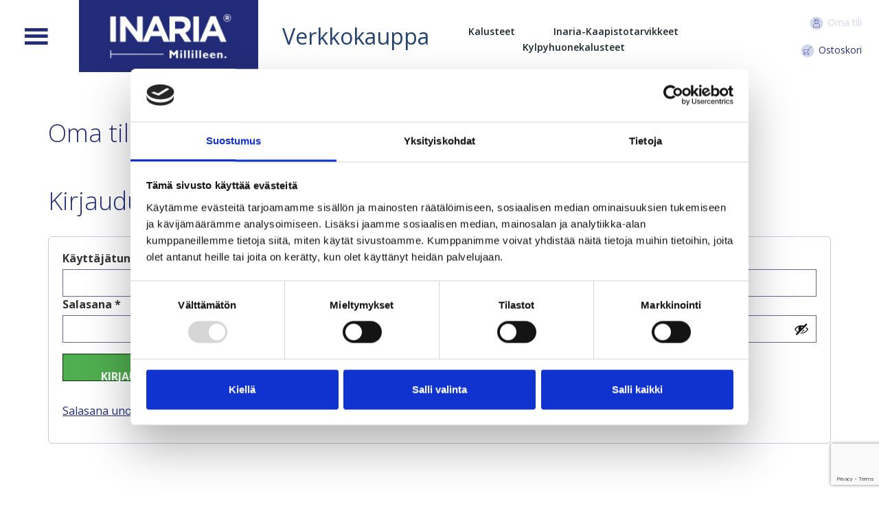

--- FILE ---
content_type: text/html; charset=UTF-8
request_url: https://www.inaria.fi/fi/oma-tili/
body_size: 17245
content:
<!DOCTYPE html>
<html lang="fi">
<head>
<meta charset="UTF-8">
<meta name="viewport" content="width=device-width, initial-scale=1.0">
<link rel="profile" href="https://gmpg.org/xfn/11">
<link rel="pingback" href="https://www.inaria.fi/xmlrpc.php">
<script src="https://kit.fontawesome.com/3fa32d0f23.js" crossorigin="anonymous"></script>
	
	<script src="https://www.google.com/recaptcha/api.js?render=reCAPTCHA_site_key"></script>

<link media="all" href="https://www.inaria.fi/wp-content/cache/autoptimize/css/autoptimize_bc0f7835d11baacb7c654ec399b66273.css" rel="stylesheet"><link media="only screen and (max-width: 768px)" href="https://www.inaria.fi/wp-content/cache/autoptimize/css/autoptimize_6fe211f8bb15af76999ce9135805d7af.css" rel="stylesheet"><title>Oma tili - Inaria</title>

<!-- Google Tag Manager for WordPress by gtm4wp.com -->
<script data-cfasync="false" data-pagespeed-no-defer>
	var gtm4wp_datalayer_name = "dataLayer";
	var dataLayer = dataLayer || [];
</script>
<!-- End Google Tag Manager for WordPress by gtm4wp.com --><meta name="description" content="  Oma tili &nbsp; &nbsp;">
<meta name="robots" content="index, follow, max-snippet:-1, max-image-preview:large, max-video-preview:-1">
<link rel="canonical" href="https://www.inaria.fi/fi/oma-tili/">
<meta property="og:url" content="https://www.inaria.fi/fi/oma-tili/">
<meta property="og:site_name" content="Inaria">
<meta property="og:locale" content="fi">
<meta property="og:type" content="article">
<meta property="article:author" content="https://www.facebook.com/inaria.fi">
<meta property="article:publisher" content="https://www.facebook.com/inaria.fi">
<meta property="og:title" content="Oma tili - Inaria">
<meta property="og:description" content="  Oma tili &nbsp; &nbsp;">
<meta property="fb:pages" content="">
<meta property="fb:admins" content="">
<meta property="fb:app_id" content="">
<meta name="twitter:card" content="summary">
<meta name="twitter:title" content="Oma tili - Inaria">
<meta name="twitter:description" content="  Oma tili &nbsp; &nbsp;">
<link rel='dns-prefetch' href='//ajax.googleapis.com' />
<link rel='dns-prefetch' href='//use.typekit.net' />
<link rel="alternate" type="application/rss+xml" title="Inaria &raquo; syöte" href="https://www.inaria.fi/fi/feed/" />
<link rel="alternate" type="application/rss+xml" title="Inaria &raquo; kommenttien syöte" href="https://www.inaria.fi/fi/comments/feed/" />
<link rel="alternate" title="oEmbed (JSON)" type="application/json+oembed" href="https://www.inaria.fi/wp-json/oembed/1.0/embed?url=https%3A%2F%2Fwww.inaria.fi%2Ffi%2Foma-tili%2F&#038;lang=fi" />
<link rel="alternate" title="oEmbed (XML)" type="text/xml+oembed" href="https://www.inaria.fi/wp-json/oembed/1.0/embed?url=https%3A%2F%2Fwww.inaria.fi%2Ffi%2Foma-tili%2F&#038;format=xml&#038;lang=fi" />
		
		







<link rel='stylesheet' id='dashicons-css' href='https://www.inaria.fi/wp-includes/css/dashicons.min.css?ver=6.9' type='text/css' media='all' />





<link rel='stylesheet' id='megamenu-css' href='https://www.inaria.fi/wp-content/cache/autoptimize/css/autoptimize_single_d189df9464e9de06ea40a6ae32960b84.css?ver=68e1ff' type='text/css' media='all' />













<link rel='stylesheet' id='typekit-css' href='https://use.typekit.net/rwn3shn.css?ver=6.9' type='text/css' media='all' />
<script type="text/javascript" src="https://ajax.googleapis.com/ajax/libs/jquery/1.12.4/jquery.min.js" id="jquery-js"></script>
<script type="text/javascript" id="rmp_menu_scripts-js-extra">
/* <![CDATA[ */
var rmp_menu = {"ajaxURL":"https://www.inaria.fi/wp-admin/admin-ajax.php","wp_nonce":"b7ada062a3","menu":[{"menu_theme":"Default","theme_type":"default","theme_location_menu":"0","submenu_submenu_arrow_width":"40","submenu_submenu_arrow_width_unit":"px","submenu_submenu_arrow_height":"39","submenu_submenu_arrow_height_unit":"px","submenu_arrow_position":"right","submenu_sub_arrow_background_colour":"","submenu_sub_arrow_background_hover_colour":"","submenu_sub_arrow_background_colour_active":"","submenu_sub_arrow_background_hover_colour_active":"","submenu_sub_arrow_border_width":"","submenu_sub_arrow_border_width_unit":"px","submenu_sub_arrow_border_colour":"#1d4354","submenu_sub_arrow_border_hover_colour":"#3f3f3f","submenu_sub_arrow_border_colour_active":"#1d4354","submenu_sub_arrow_border_hover_colour_active":"#3f3f3f","submenu_sub_arrow_shape_colour":"#fff","submenu_sub_arrow_shape_hover_colour":"#fff","submenu_sub_arrow_shape_colour_active":"#fff","submenu_sub_arrow_shape_hover_colour_active":"#fff","use_header_bar":"off","header_bar_items_order":{"logo":"off","title":"on","additional content":"off","menu":"on","search":"off"},"header_bar_title":"Responsive Menu","header_bar_html_content":"","header_bar_logo":"","header_bar_logo_link":"","header_bar_logo_width":"","header_bar_logo_width_unit":"%","header_bar_logo_height":"","header_bar_logo_height_unit":"px","header_bar_height":"80","header_bar_height_unit":"px","header_bar_padding":{"top":"0px","right":"5%","bottom":"0px","left":"5%"},"header_bar_font":"","header_bar_font_size":"14","header_bar_font_size_unit":"px","header_bar_text_color":"#ffffff","header_bar_background_color":"#1d4354","header_bar_breakpoint":"8000","header_bar_position_type":"fixed","header_bar_adjust_page":"on","header_bar_scroll_enable":"off","header_bar_scroll_background_color":"#36bdf6","mobile_breakpoint":"600","tablet_breakpoint":"8000","transition_speed":"0.5","sub_menu_speed":"0.2","show_menu_on_page_load":"off","menu_disable_scrolling":"off","menu_overlay":"off","menu_overlay_colour":"rgba(0,0,0,0.7)","desktop_menu_width":"","desktop_menu_width_unit":"%","desktop_menu_positioning":"absolute","desktop_menu_side":"left","desktop_menu_to_hide":"","use_current_theme_location":"off","mega_menu":{"225":"off","227":"off","229":"off","228":"off","226":"off"},"desktop_submenu_open_animation":"none","desktop_submenu_open_animation_speed":"100ms","desktop_submenu_open_on_click":"off","desktop_menu_hide_and_show":"off","menu_name":"Default Menu","menu_to_use":"mobiili","different_menu_for_mobile":"off","menu_to_use_in_mobile":"main-menu","use_mobile_menu":"on","use_tablet_menu":"on","use_desktop_menu":"off","menu_display_on":"all-pages","menu_to_hide":"#rmp_menu_trigger-6312","submenu_descriptions_on":"off","custom_walker":"","menu_background_colour":"#212121","menu_depth":"3","smooth_scroll_on":"off","smooth_scroll_speed":"500","menu_font_icons":{"id":["225"],"icon":[""]},"menu_links_height":"40","menu_links_height_unit":"px","menu_links_line_height":"40","menu_links_line_height_unit":"px","menu_depth_0":"5","menu_depth_0_unit":"%","menu_font_size":"16","menu_font_size_unit":"px","menu_font":"","menu_font_weight":"normal","menu_text_alignment":"center","menu_text_letter_spacing":"","menu_word_wrap":"off","menu_link_colour":"#fff","menu_link_hover_colour":"#fff","menu_current_link_colour":"#fff","menu_current_link_hover_colour":"#fff","menu_item_background_colour":"#212121","menu_item_background_hover_colour":"#3f3f3f","menu_current_item_background_colour":"#212121","menu_current_item_background_hover_colour":"#3f3f3f","menu_border_width":"1","menu_border_width_unit":"px","menu_item_border_colour":"#212121","menu_item_border_colour_hover":"#212121","menu_current_item_border_colour":"#212121","menu_current_item_border_hover_colour":"#3f3f3f","submenu_links_height":"40","submenu_links_height_unit":"px","submenu_links_line_height":"40","submenu_links_line_height_unit":"px","menu_depth_side":"left","menu_depth_1":"10","menu_depth_1_unit":"%","menu_depth_2":"15","menu_depth_2_unit":"%","menu_depth_3":"20","menu_depth_3_unit":"%","menu_depth_4":"25","menu_depth_4_unit":"%","submenu_item_background_colour":"#212121","submenu_item_background_hover_colour":"#3f3f3f","submenu_current_item_background_colour":"#212121","submenu_current_item_background_hover_colour":"#3f3f3f","submenu_border_width":"1","submenu_border_width_unit":"px","submenu_item_border_colour":"#212121","submenu_item_border_colour_hover":"#212121","submenu_current_item_border_colour":"#212121","submenu_current_item_border_hover_colour":"#3f3f3f","submenu_font_size":"16","submenu_font_size_unit":"px","submenu_font":"","submenu_font_weight":"normal","submenu_text_letter_spacing":"","submenu_text_alignment":"center","submenu_link_colour":"#fff","submenu_link_hover_colour":"#fff","submenu_current_link_colour":"#fff","submenu_current_link_hover_colour":"#fff","inactive_arrow_shape":"\u25bc","active_arrow_shape":"\u25b2","inactive_arrow_font_icon":"","active_arrow_font_icon":"","inactive_arrow_image":"","active_arrow_image":"","submenu_arrow_width":"40","submenu_arrow_width_unit":"px","submenu_arrow_height":"40","submenu_arrow_height_unit":"px","arrow_position":"right","menu_sub_arrow_shape_colour":"#fff","menu_sub_arrow_shape_hover_colour":"#fff","menu_sub_arrow_shape_colour_active":"#fff","menu_sub_arrow_shape_hover_colour_active":"#fff","menu_sub_arrow_border_width":"1","menu_sub_arrow_border_width_unit":"px","menu_sub_arrow_border_colour":"#212121","menu_sub_arrow_border_hover_colour":"#fff","menu_sub_arrow_border_colour_active":"#212121","menu_sub_arrow_border_hover_colour_active":"#fff","menu_sub_arrow_background_colour":"#212121","menu_sub_arrow_background_hover_colour":"#3f3f3f","menu_sub_arrow_background_colour_active":"#212121","menu_sub_arrow_background_hover_colour_active":"#3f3f3f","fade_submenus":"off","fade_submenus_side":"left","fade_submenus_delay":"100","fade_submenus_speed":"500","use_slide_effect":"off","slide_effect_back_to_text":"Back","accordion_animation":"off","auto_expand_all_submenus":"off","auto_expand_current_submenus":"on","menu_item_click_to_trigger_submenu":"off","button_width":"55","button_width_unit":"px","button_height":"55","button_height_unit":"px","button_background_colour":"#000","button_background_colour_hover":"#000","button_background_colour_active":"#000","toggle_button_border_radius":"5","button_transparent_background":"on","button_left_or_right":"right","button_position_type":"absolute","button_distance_from_side":"5","button_distance_from_side_unit":"%","button_top":"15","button_top_unit":"px","button_push_with_animation":"off","button_click_animation":"boring","button_line_margin":"5","button_line_margin_unit":"px","button_line_width":"25","button_line_width_unit":"px","button_line_height":"3","button_line_height_unit":"px","button_line_colour":"#fff","button_line_colour_hover":"#fff","button_line_colour_active":"#fff","button_font_icon":"","button_font_icon_when_clicked":"","button_image":"http://www.inaria.fi/wp-content/uploads/2016/10/valikko.png","button_image_when_clicked":"http://www.inaria.fi/wp-content/uploads/2016/10/valikko.png","button_title":"","button_title_open":"","button_title_position":"left","menu_container_columns":"","button_font":"","button_font_size":"14","button_font_size_unit":"px","button_title_line_height":"13","button_title_line_height_unit":"px","button_text_colour":"#fff","button_trigger_type_click":"on","button_trigger_type_hover":"off","button_click_trigger":"#responsive-menu-button","items_order":{"title":"","menu":"on","search":"","additional content":""},"menu_title":"","menu_title_link":"","menu_title_link_location":"_self","menu_title_image":"","menu_title_font_icon":"","menu_title_section_padding":{"top":"10%","right":"5%","bottom":"0%","left":"5%"},"menu_title_background_colour":"#212121","menu_title_background_hover_colour":"#212121","menu_title_font_size":"13","menu_title_font_size_unit":"px","menu_title_alignment":"left","menu_title_font_weight":"400","menu_title_font_family":"","menu_title_colour":"#fff","menu_title_hover_colour":"#fff","menu_title_image_width":"","menu_title_image_width_unit":"%","menu_title_image_height":"","menu_title_image_height_unit":"px","menu_additional_content":"","menu_additional_section_padding":{"top":"0px","right":"5%","bottom":"0px","left":"5%"},"menu_additional_content_font_size":"16","menu_additional_content_font_size_unit":"px","menu_additional_content_alignment":"center","menu_additional_content_colour":"#fff","menu_search_box_text":"Search","menu_search_box_code":"","menu_search_section_padding":{"top":"0px","right":"5%","bottom":"0px","left":"5%"},"menu_search_box_height":"45","menu_search_box_height_unit":"px","menu_search_box_border_radius":"30","menu_search_box_text_colour":"#333","menu_search_box_background_colour":"#fff","menu_search_box_placeholder_colour":"#C7C7CD","menu_search_box_border_colour":"#dadada","menu_section_padding":{"top":"0px","right":"0px","bottom":"0px","left":"0px"},"menu_width":"100","menu_width_unit":"%","menu_maximum_width":"","menu_maximum_width_unit":"px","menu_minimum_width":"","menu_minimum_width_unit":"px","menu_auto_height":"off","menu_container_padding":{"top":"0px","right":"0px","bottom":"0px","left":"0px"},"menu_container_background_colour":"#212121","menu_background_image":"","animation_type":"slide","menu_appear_from":"top","animation_speed":"0.5","page_wrapper":"","menu_close_on_body_click":"on","menu_close_on_scroll":"off","menu_close_on_link_click":"off","enable_touch_gestures":"off","hamburger_position_selector":"","menu_id":6312,"active_toggle_contents":"\u25b2","inactive_toggle_contents":"\u25bc"}]};
//# sourceURL=rmp_menu_scripts-js-extra
/* ]]> */
</script>




<script type="text/javascript" id="wc-add-to-cart-js-extra">
/* <![CDATA[ */
var wc_add_to_cart_params = {"ajax_url":"/wp-admin/admin-ajax.php","wc_ajax_url":"/?wc-ajax=%%endpoint%%","i18n_view_cart":"N\u00e4yt\u00e4 ostoskori","cart_url":"https://www.inaria.fi/fi/ostoskori/","is_cart":"","cart_redirect_after_add":"no"};
//# sourceURL=wc-add-to-cart-js-extra
/* ]]> */
</script>




<script type="text/javascript" id="woocommerce-js-extra">
/* <![CDATA[ */
var woocommerce_params = {"ajax_url":"/wp-admin/admin-ajax.php","wc_ajax_url":"/?wc-ajax=%%endpoint%%","i18n_password_show":"N\u00e4yt\u00e4 salasana","i18n_password_hide":"Piilota salasana"};
//# sourceURL=woocommerce-js-extra
/* ]]> */
</script>

<script type="text/javascript" id="woo-conditional-shipping-js-js-extra">
/* <![CDATA[ */
var conditional_shipping_settings = {"trigger_fields":[]};
//# sourceURL=woo-conditional-shipping-js-js-extra
/* ]]> */
</script>

<link rel="https://api.w.org/" href="https://www.inaria.fi/wp-json/" /><link rel="alternate" title="JSON" type="application/json" href="https://www.inaria.fi/wp-json/wp/v2/pages/5858" /><link rel="EditURI" type="application/rsd+xml" title="RSD" href="https://www.inaria.fi/xmlrpc.php?rsd" />
<meta name="generator" content="WordPress 6.9" />
<meta name="generator" content="WooCommerce 10.4.3" />
<link rel='shortlink' href='https://www.inaria.fi/?p=5858' />
<!-- Leadoo Chatbot -->
<script type="text/javascript" async src="https://bot.leadoo.com/bot/dynamic/chat.js?company=1eaf8b8f"></script>
<!-- Leadoo Inpagebot -->
<script type="text/javascript" async src="https://bot.leadoo.com/bot/auto.js"></script>
<!-- Leadoo Callbackbot -->
<script>function _cbl(){var s=document.createElement("script");s.type="text/javascript";s.async=true;s.src="https://app.interactiveads.ai/js/Callback.js?code=1eaf8b8f";var x=document.getElementsByTagName("script")[0];x.parentNode.insertBefore(s,x);}if (window.attachEvent){window.attachEvent("onload",_cbl);}else{window.addEventListener("load",_cbl,false);}</script>
<!-- Leadoo Smart Profiles -->
<script type="text/javascript">
(function(l,a,d,y,b,u,g){u=a.createElement(d);u.async=1;u.src=y;g=a.getElementsByTagName(d)[0];
g.parentNode.insertBefore(u,g);(l[b]=l[b]||[]).unshift(function(_){_.pageVisit();});})(window,
document,"script","https://bot.leadoo.com/i/al/lanlt.js?code=1eaf8b8f","ldanalytics");
</script>
<!-- Google Search Console -->
<meta name="google-site-verification" content="UczaTobTEaMCe8bggSwKKHeZ0412Zp-zA4OuXNN8Igc" />
<!-- End Google Search Console -->
<meta name="google-site-verification" content="P1FxvTZx3GiWGYH4Xr_HMS7fvPEZCxmtYtRc92qdEpw" />

<!-- giosg tag -->
<script>
(function(w, t, f) {
  var s='script',o='_giosg',h='https://service.giosg.com',e,n;e=t.createElement(s);e.async=1;e.src=h+'/live2/'+f;
  w[o]=w[o]||function(){(w[o]._e=w[o]._e||[]).push(arguments)};w[o]._c=f;w[o]._h=h;n=t.getElementsByTagName(s)[0];n.parentNode.insertBefore(e,n);
})(window,document,"c78ea380-cbc4-11e4-be1b-00163e0c01f2");
</script>
<!-- giosg tag -->		<script type="text/javascript">
				(function(c,l,a,r,i,t,y){
					c[a]=c[a]||function(){(c[a].q=c[a].q||[]).push(arguments)};t=l.createElement(r);t.async=1;
					t.src="https://www.clarity.ms/tag/"+i+"?ref=wordpress";y=l.getElementsByTagName(r)[0];y.parentNode.insertBefore(t,y);
				})(window, document, "clarity", "script", "lin1bgdkk0");
		</script>
		
<!-- Google Tag Manager for WordPress by gtm4wp.com -->
<!-- GTM Container placement set to automatic -->
<script data-cfasync="false" data-pagespeed-no-defer>
	var dataLayer_content = {"pagePostType":"page","pagePostType2":"single-page","pagePostAuthor":"Groweo"};
	dataLayer.push( dataLayer_content );
</script>
<script data-cfasync="false" data-pagespeed-no-defer>
(function(w,d,s,l,i){w[l]=w[l]||[];w[l].push({'gtm.start':
new Date().getTime(),event:'gtm.js'});var f=d.getElementsByTagName(s)[0],
j=d.createElement(s),dl=l!='dataLayer'?'&l='+l:'';j.async=true;j.src=
'//www.googletagmanager.com/gtm.js?id='+i+dl;f.parentNode.insertBefore(j,f);
})(window,document,'script','dataLayer','GTM-PR5X2JQ4');
</script>
<!-- End Google Tag Manager for WordPress by gtm4wp.com -->            
        		<script>
			document.documentElement.className = document.documentElement.className.replace('no-js', 'js');
		</script>
				
			<noscript><style>.woocommerce-product-gallery{ opacity: 1 !important; }</style></noscript>
	<meta name="generator" content="Elementor 3.34.1; features: e_font_icon_svg, additional_custom_breakpoints; settings: css_print_method-external, google_font-enabled, font_display-swap">

<!-- Meta Pixel Code -->
<script type='text/javascript'>
!function(f,b,e,v,n,t,s){if(f.fbq)return;n=f.fbq=function(){n.callMethod?
n.callMethod.apply(n,arguments):n.queue.push(arguments)};if(!f._fbq)f._fbq=n;
n.push=n;n.loaded=!0;n.version='2.0';n.queue=[];t=b.createElement(e);t.async=!0;
t.src=v;s=b.getElementsByTagName(e)[0];s.parentNode.insertBefore(t,s)}(window,
document,'script','https://connect.facebook.net/en_US/fbevents.js');
</script>
<!-- End Meta Pixel Code -->
<script type='text/javascript'>var url = window.location.origin + '?ob=open-bridge';
            fbq('set', 'openbridge', '786328588618451', url);
fbq('init', '786328588618451', {}, {
    "agent": "wordpress-6.9-4.1.5"
})</script><script type='text/javascript'>
    fbq('track', 'PageView', []);
  </script>			
			<script src="https://engine.groweo.com/smartBlock/script.js"></script>
<div id="groweo-form-wrapper" class="closed">
<div id="groweo-form-wrapper-inner">
	<div id="close-groweo-form">×</div>
<iframe id="63739cde51f614831a6b0085-6275259709de509c8315a595-inpage" src="https://engine.groweo.com/smartBlock/?url=https://engine.groweo.com/api/6275259709de509c8315a595/63739cde51f614831a6b0085&amp;publishUrl=https://engine.groweo.com/api/session/response&amp;workspaceId=6275259709de509c8315a595&amp;moduleId=63739cde51f614831a6b0085&amp;inPage=true&amp;isPreview=false&amp;language=fi" width="100%" height="100%" frameborder="0" scrolling="auto">
</iframe>
</div>
</div><meta name="generator" content="Powered by Slider Revolution 6.7.40 - responsive, Mobile-Friendly Slider Plugin for WordPress with comfortable drag and drop interface." />

		
		

<meta name="google-site-verification" content="8JBq7mqsjo6zaAMdqAHM6Ud9xAlzigOKNK7u_EL0pJ8" />


	
</head>

<body id="top" class="wp-singular page-template-default page page-id-5858 wp-theme-inaria theme-inaria woocommerce-account woocommerce-page woocommerce-no-js mega-menu-primary mega-menu-menu-1 mega-menu-menu-2 elementor-default elementor-kit-8861">

    <div id="page-content">

        <header>

            			
<!--             <div class="container-fluid visible-xs visible-sm" id="mobiili-head">
                <div class="row">
                    <div class="col-xs-12">
                        <a class="" href="https://www.inaria.fi/fi/etusivu">
                            <img id="site-logo-2" class="img-responsive lazyload" alt="Inaria - millilleen" data-src="https://www.inaria.fi/wp-content/uploads/2016/09/Inaria-logo-fi.jpg" src="[data-uri]" style="--smush-placeholder-width: 263px; --smush-placeholder-aspect-ratio: 263/106;" />
                        </a>
                    </div>
                </div>
            </div> -->

			
			
			 <div class="container-fluid">
            <div class="row main-header">
				
			
                    <div class="col-lg-1 col-md-1 col-sm-1 col-xs-3">
						<nav id="site-navigation" class="main-navigation">
							<div id="mega-menu-wrap-primary" class="mega-menu-wrap"><div class="mega-menu-toggle"><div class="mega-toggle-blocks-left"></div><div class="mega-toggle-blocks-center"><div class='mega-toggle-block mega-menu-toggle-block mega-toggle-block-1' id='mega-toggle-block-1' tabindex='0'><span class='mega-toggle-label' role='button' aria-expanded='false'><span class='mega-toggle-label-closed'></span><span class='mega-toggle-label-open'></span></span></div></div><div class="mega-toggle-blocks-right"></div></div><ul id="mega-menu-primary" class="mega-menu max-mega-menu mega-menu-horizontal mega-no-js" data-event="hover_intent" data-effect="fade_up" data-effect-speed="200" data-effect-mobile="disabled" data-effect-speed-mobile="0" data-mobile-force-width="body" data-second-click="go" data-document-click="collapse" data-vertical-behaviour="standard" data-breakpoint="3000" data-unbind="true" data-mobile-state="collapse_all" data-mobile-direction="vertical" data-hover-intent-timeout="300" data-hover-intent-interval="100" data-overlay-desktop="false" data-overlay-mobile="false"><li class="mega-design-columns mega-menu-item mega-menu-item-type-custom mega-menu-item-object-custom mega-menu-item-has-children mega-align-bottom-left mega-menu-flyout mega-menu-item-5978 design-columns" id="mega-menu-item-5978"><a class="mega-menu-link" aria-expanded="false" tabindex="0">Sarake 1<span class="mega-indicator" aria-hidden="true"></span></a>
<ul class="mega-sub-menu">
<li class="mega-menu-item mega-menu-item-type-post_type mega-menu-item-object-page mega-menu-item-6002" id="mega-menu-item-6002"><a class="mega-menu-link" href="https://www.inaria.fi/fi/liukuovikaapit/">LIUKUOVIKAAPIT</a></li><li class="mega-menu-item mega-menu-item-type-post_type mega-menu-item-object-page mega-menu-item-has-children mega-menu-item-5989" id="mega-menu-item-5989"><a class="mega-menu-link" href="https://www.inaria.fi/fi/liukuovet/" aria-expanded="false">Liukuovet<span class="mega-indicator" aria-hidden="true"></span></a>
	<ul class="mega-sub-menu">
<li class="mega-menu-item mega-menu-item-type-post_type mega-menu-item-object-page mega-menu-item-7369" id="mega-menu-item-7369"><a class="mega-menu-link" href="https://www.inaria.fi/fi/liukuovet/liukuovigalleria/">Liukuovigalleria</a></li>	</ul>
</li><li class="mega-menu-item mega-menu-item-type-post_type mega-menu-item-object-page mega-menu-item-6429" id="mega-menu-item-6429"><a class="mega-menu-link" href="https://www.inaria.fi/fi/lasiseinat/">Lasiseinät</a></li><li class="mega-menu-item mega-menu-item-type-post_type mega-menu-item-object-page mega-menu-item-6003" id="mega-menu-item-6003"><a class="mega-menu-link" href="https://www.inaria.fi/fi/liukuovikaapit/materiaalit/">Materiaalit</a></li><li class="mega-menu-item mega-menu-item-type-post_type mega-menu-item-object-page mega-menu-item-6004" id="mega-menu-item-6004"><a class="mega-menu-link" href="https://www.inaria.fi/fi/liukuovikaapit/mittatilaus/">Mittatilaus</a></li><li class="mega-menu-item mega-menu-item-type-post_type mega-menu-item-object-page mega-menu-item-6085" id="mega-menu-item-6085"><a class="mega-menu-link" href="https://www.inaria.fi/fi/liukuovikaapit/asennusohjeet/">Asennusohjeet</a></li></ul>
</li><li class="mega-design-columns mega-menu-item mega-menu-item-type-custom mega-menu-item-object-custom mega-menu-item-has-children mega-align-bottom-left mega-menu-flyout mega-menu-item-5979 design-columns" id="mega-menu-item-5979"><a class="mega-menu-link" aria-expanded="false" tabindex="0">Sarake 2<span class="mega-indicator" aria-hidden="true"></span></a>
<ul class="mega-sub-menu">
<li class="mega-menu-item mega-menu-item-type-custom mega-menu-item-object-custom mega-menu-item-6289" id="mega-menu-item-6289"><a class="mega-menu-link" href="http://suunnittele.inaria.fi/liukuovikaapistot/">3D-SUUNNITTELU</a></li><li class="mega-rivivali mega-menu-item mega-menu-item-type-post_type mega-menu-item-object-page mega-menu-item-6008 rivivali" id="mega-menu-item-6008"><a class="mega-menu-link" href="https://www.inaria.fi/fi/rahoitus/">Inaria Rahoitus</a></li><li class="mega-menu-item mega-menu-item-type-post_type mega-menu-item-object-page mega-menu-item-8079" id="mega-menu-item-8079"><a class="mega-menu-link" href="https://www.inaria.fi/fi/inaria-ideakuvasto-2024/">Inaria Ideakuvasto 2025</a></li></ul>
</li><li class="mega-design-columns mega-menu-item mega-menu-item-type-custom mega-menu-item-object-custom mega-menu-item-has-children mega-align-bottom-left mega-menu-flyout mega-menu-item-5980 design-columns" id="mega-menu-item-5980"><a class="mega-menu-link" aria-expanded="false" tabindex="0">Sarake 3<span class="mega-indicator" aria-hidden="true"></span></a>
<ul class="mega-sub-menu">
<li class="mega-menu-item mega-menu-item-type-post_type mega-menu-item-object-page mega-menu-item-5985" id="mega-menu-item-5985"><a class="mega-menu-link" href="https://www.inaria.fi/fi/inaria-studiot/">INARIA STUDIOT</a></li><li class="mega-menu-item mega-menu-item-type-post_type mega-menu-item-object-page mega-menu-item-5990" id="mega-menu-item-5990"><a class="mega-menu-link" href="https://www.inaria.fi/fi/inaria-studiot/ahti-mantymaa/">Espoo ja Kirkkonummi, Ahti Mäntymaa</a></li><li class="mega-menu-item mega-menu-item-type-post_type mega-menu-item-object-page mega-menu-item-5991" id="mega-menu-item-5991"><a class="mega-menu-link" href="https://www.inaria.fi/fi/inaria-studiot/espoo-finnoo/">Espoo, Finnoo</a></li><li class="mega-menu-item mega-menu-item-type-post_type mega-menu-item-object-page mega-menu-item-6000" id="mega-menu-item-6000"><a class="mega-menu-link" href="https://www.inaria.fi/fi/inaria-studiot/helsinki-arabia/">Helsinki, Arabia</a></li><li class="mega-menu-item mega-menu-item-type-post_type mega-menu-item-object-page mega-menu-item-5992" id="mega-menu-item-5992"><a class="mega-menu-link" href="https://www.inaria.fi/fi/inaria-studiot/helsinki-munkkiniemi/">Helsinki, Munkkiniemi</a></li><li class="mega-menu-item mega-menu-item-type-post_type mega-menu-item-object-page mega-menu-item-5999" id="mega-menu-item-5999"><a class="mega-menu-link" href="https://www.inaria.fi/fi/inaria-studiot/ita-helsinki/">Itä-Helsinki, Vuosaari</a></li><li class="mega-menu-item mega-menu-item-type-post_type mega-menu-item-object-page mega-menu-item-8641" id="mega-menu-item-8641"><a class="mega-menu-link" href="https://www.inaria.fi/fi/inaria-studiot/joensuu/">Joensuu</a></li><li class="mega-menu-item mega-menu-item-type-post_type mega-menu-item-object-page mega-menu-item-9231" id="mega-menu-item-9231"><a class="mega-menu-link" href="https://www.inaria.fi/fi/inaria-studiot/kerava/">Kerava</a></li><li class="mega-menu-item mega-menu-item-type-post_type mega-menu-item-object-page mega-menu-item-8716" id="mega-menu-item-8716"><a class="mega-menu-link" href="https://www.inaria.fi/fi/inaria-studiot/kuopio/">Kuopio</a></li><li class="mega-menu-item mega-menu-item-type-post_type mega-menu-item-object-page mega-menu-item-5993" id="mega-menu-item-5993"><a class="mega-menu-link" href="https://www.inaria.fi/fi/inaria-studiot/lahti/">Lahti</a></li><li class="mega-menu-item mega-menu-item-type-post_type mega-menu-item-object-page mega-menu-item-5994" id="mega-menu-item-5994"><a class="mega-menu-link" href="https://www.inaria.fi/fi/inaria-studiot/oulu/">Oulu</a></li><li class="mega-menu-item mega-menu-item-type-post_type mega-menu-item-object-page mega-menu-item-5997" id="mega-menu-item-5997"><a class="mega-menu-link" href="https://www.inaria.fi/fi/inaria-studiot/tampere/">Tampere</a></li><li class="mega-menu-item mega-menu-item-type-post_type mega-menu-item-object-page mega-menu-item-8013" id="mega-menu-item-8013"><a class="mega-menu-link" href="https://www.inaria.fi/fi/inaria-studiot/turku/">Turku</a></li><li class="mega-menu-item mega-menu-item-type-post_type mega-menu-item-object-page mega-menu-item-8146" id="mega-menu-item-8146"><a class="mega-menu-link" href="https://www.inaria.fi/fi/inaria-studiot/vantaa/">Vantaa</a></li></ul>
</li><li class="mega-design-columns mega-menu-item mega-menu-item-type-custom mega-menu-item-object-custom mega-menu-item-has-children mega-align-bottom-left mega-menu-flyout mega-menu-item-5981 design-columns" id="mega-menu-item-5981"><a class="mega-menu-link" aria-expanded="false" tabindex="0">Sarake 4<span class="mega-indicator" aria-hidden="true"></span></a>
<ul class="mega-sub-menu">
<li class="mega-menu-item mega-menu-item-type-post_type mega-menu-item-object-page mega-menu-item-5986" id="mega-menu-item-5986"><a class="mega-menu-link" href="https://www.inaria.fi/fi/yritys/">FINNMIRROR OY</a></li><li class="mega-menu-item mega-menu-item-type-post_type mega-menu-item-object-page mega-menu-item-6691" id="mega-menu-item-6691"><a class="mega-menu-link" href="https://www.inaria.fi/fi/yhteystiedot/">Yhteystiedot</a></li><li class="mega-menu-item mega-menu-item-type-post_type mega-menu-item-object-page mega-menu-item-6017" id="mega-menu-item-6017"><a class="mega-menu-link" href="https://www.inaria.fi/fi/ajankohtaista/">Ajankohtaista</a></li><li class="mega-menu-item mega-menu-item-type-post_type mega-menu-item-object-page mega-menu-item-6001" id="mega-menu-item-6001"><a class="mega-menu-link" href="https://www.inaria.fi/fi/ymparistoystavallinen-valinta/">Ympäristö</a></li><li class="mega-menu-item mega-menu-item-type-post_type mega-menu-item-object-page mega-menu-item-8896" id="mega-menu-item-8896"><a class="mega-menu-link" href="https://www.inaria.fi/fi/inaria-shorts-videogalleria/">Inaria shorts -videogalleria</a></li></ul>
</li></ul></div>						</nav><!-- #site-navigation -->						
					 </div>
              


                <div class="col-xs-9 col-sm-4 col-md-3 col-lg-3">
                    <div class="logo-wrap">
                        <a class="" href="https://www.inaria.fi/fi/etusivu">
                            <img id="site-logo" class="img-responsive lazyload" alt="Inaria - millilleen" data-src="https://www.inaria.fi/wp-content/uploads/2016/09/Inaria-logo-fi.jpg" src="[data-uri]" style="--smush-placeholder-width: 263px; --smush-placeholder-aspect-ratio: 263/106;" />
                        </a>
                    </div>
                </div>

								
								
<!-- 						<div class="col-xs-6" style="min-height:54px;">
							<a class="" href="/verkkokauppa-etusivu/">
                            	<img class="img-responsive lazyload" alt="Inaria - verkkokauppa" data-src="/wp-content/uploads/2021/11/inaria-vk-header.png" src="[data-uri]" style="--smush-placeholder-width: 2966px; --smush-placeholder-aspect-ratio: 2966/494;" />
                        	</a>
						</div> -->
					<div class="col-md-8 col-lg-9 hidden-xs">	  
					  <div class="row vk-menu-row">
							 <div class="col-md-4 col-lg-3 hidden-xs">	  
									<a class="vk-main-title" href="/verkkokauppa-etusivu/">Verkkokauppa</a>
							</div>
							<div class="col-md-8 col-lg-6  hidden-xs">
								<nav id="secondary-navigation">
									<div id="mega-menu-wrap-menu-2" class="mega-menu-wrap"><div class="mega-menu-toggle"><div class="mega-toggle-blocks-left"></div><div class="mega-toggle-blocks-center"></div><div class="mega-toggle-blocks-right"><div class='mega-toggle-block mega-menu-toggle-animated-block mega-toggle-block-0' id='mega-toggle-block-0'><button aria-label="Toggle Menu" class="mega-toggle-animated mega-toggle-animated-slider" type="button" aria-expanded="false">
                  <span class="mega-toggle-animated-box">
                    <span class="mega-toggle-animated-inner"></span>
                  </span>
                </button></div></div></div><ul id="mega-menu-menu-2" class="mega-menu max-mega-menu mega-menu-horizontal mega-no-js" data-event="hover_intent" data-effect="fade_up" data-effect-speed="200" data-effect-mobile="disabled" data-effect-speed-mobile="0" data-mobile-force-width="false" data-second-click="go" data-document-click="collapse" data-vertical-behaviour="standard" data-breakpoint="767" data-unbind="true" data-mobile-state="collapse_all" data-mobile-direction="vertical" data-hover-intent-timeout="300" data-hover-intent-interval="100" data-overlay-desktop="false" data-overlay-mobile="false"><li class="mega-menu-item mega-menu-item-type-taxonomy mega-menu-item-object-product_cat mega-menu-item-has-children mega-align-bottom-left mega-menu-flyout mega-menu-item-7832" id="mega-menu-item-7832"><a class="mega-menu-link" href="https://www.inaria.fi/tuote-osasto/kalusteet/" aria-expanded="false" tabindex="0">Kalusteet<span class="mega-indicator" aria-hidden="true"></span></a>
<ul class="mega-sub-menu">
<li class="mega-menu-item mega-menu-item-type-taxonomy mega-menu-item-object-product_cat mega-menu-item-7837" id="mega-menu-item-7837"><a class="mega-menu-link" href="https://www.inaria.fi/tuote-osasto/kalusteet/yopoydat-ja-laatikostot/">Yöpöydät ja laatikostot</a></li><li class="mega-menu-item mega-menu-item-type-taxonomy mega-menu-item-object-product_cat mega-menu-item-7835" id="mega-menu-item-7835"><a class="mega-menu-link" href="https://www.inaria.fi/tuote-osasto/kalusteet/seinahyllyt/">Seinähyllyt</a></li><li class="mega-menu-item mega-menu-item-type-taxonomy mega-menu-item-object-product_cat mega-menu-item-7833" id="mega-menu-item-7833"><a class="mega-menu-link" href="https://www.inaria.fi/tuote-osasto/kalusteet/kenkahyllyt-ja-lokerikot/">Kenkähyllyt ja lokerikot</a></li><li class="mega-menu-item mega-menu-item-type-taxonomy mega-menu-item-object-product_cat mega-menu-item-7834" id="mega-menu-item-7834"><a class="mega-menu-link" href="https://www.inaria.fi/tuote-osasto/kalusteet/kirjahyllyt-ja-vitriinit/">Kirjahyllyt ja vitriinit</a></li><li class="mega-menu-item mega-menu-item-type-taxonomy mega-menu-item-object-product_cat mega-menu-item-7836" id="mega-menu-item-7836"><a class="mega-menu-link" href="https://www.inaria.fi/tuote-osasto/kalusteet/tasot-ja-tv-tasot/">Tasot ja TV-tasot</a></li></ul>
</li><li class="mega-menu-item mega-menu-item-type-taxonomy mega-menu-item-object-product_cat mega-menu-item-has-children mega-align-bottom-left mega-menu-flyout mega-menu-item-7807" id="mega-menu-item-7807"><a class="mega-menu-link" href="https://www.inaria.fi/tuote-osasto/tarvikkeet/" aria-expanded="false" tabindex="0">Inaria-kaapisto­tarvikkeet<span class="mega-indicator" aria-hidden="true"></span></a>
<ul class="mega-sub-menu">
<li class="mega-menu-item mega-menu-item-type-taxonomy mega-menu-item-object-product_cat mega-menu-item-6642" id="mega-menu-item-6642"><a class="mega-menu-link" href="https://www.inaria.fi/tuote-osasto/tarvikkeet/inaria-perustarvikkeet/">INARIA Perustarvikkeet</a></li><li class="mega-menu-item mega-menu-item-type-taxonomy mega-menu-item-object-product_cat mega-menu-item-6641" id="mega-menu-item-6641"><a class="mega-menu-link" href="https://www.inaria.fi/tuote-osasto/tarvikkeet/inaria-wall-norscan/">INARIA Wall Norscan</a></li></ul>
</li><li class="mega-menu-item mega-menu-item-type-taxonomy mega-menu-item-object-product_cat mega-menu-item-has-children mega-align-bottom-left mega-menu-flyout mega-menu-item-5953" id="mega-menu-item-5953"><a class="mega-menu-link" href="https://www.inaria.fi/tuote-osasto/kylpyhuonekalusteet/" aria-expanded="false" tabindex="0">Kylpyhuonekalusteet<span class="mega-indicator" aria-hidden="true"></span></a>
<ul class="mega-sub-menu">
<li class="mega-menu-item mega-menu-item-type-taxonomy mega-menu-item-object-product_cat mega-menu-item-6147" id="mega-menu-item-6147"><a class="mega-menu-link" href="https://www.inaria.fi/tuote-osasto/kylpyhuonekalusteet/style-allaslaatikostot/">Style-allaslaatikostot</a></li><li class="mega-menu-item mega-menu-item-type-taxonomy mega-menu-item-object-product_cat mega-menu-item-6149" id="mega-menu-item-6149"><a class="mega-menu-link" href="https://www.inaria.fi/tuote-osasto/kylpyhuonekalusteet/classic-allaskaapit/">Classic-allaskaapit</a></li><li class="mega-menu-item mega-menu-item-type-taxonomy mega-menu-item-object-product_cat mega-menu-item-6119" id="mega-menu-item-6119"><a class="mega-menu-link" href="https://www.inaria.fi/tuote-osasto/kylpyhuonekalusteet/peilikaapit/">Peilikaapit</a></li><li class="mega-menu-item mega-menu-item-type-taxonomy mega-menu-item-object-product_cat mega-menu-item-6146" id="mega-menu-item-6146"><a class="mega-menu-link" href="https://www.inaria.fi/tuote-osasto/kylpyhuonekalusteet/saneerauskalusteet/">Saneerauskalusteet</a></li><li class="mega-menu-item mega-menu-item-type-taxonomy mega-menu-item-object-product_cat mega-menu-item-6148" id="mega-menu-item-6148"><a class="mega-menu-link" href="https://www.inaria.fi/tuote-osasto/kylpyhuonekalusteet/basic-allaskaapit/">Basic-allaskaapit</a></li><li class="mega-menu-item mega-menu-item-type-taxonomy mega-menu-item-object-product_cat mega-menu-item-6152" id="mega-menu-item-6152"><a class="mega-menu-link" href="https://www.inaria.fi/tuote-osasto/kylpyhuonekalusteet/pyykkikaapit/">Pyykkikaapit</a></li><li class="mega-menu-item mega-menu-item-type-taxonomy mega-menu-item-object-product_cat mega-menu-item-6151" id="mega-menu-item-6151"><a class="mega-menu-link" href="https://www.inaria.fi/tuote-osasto/kylpyhuonekalusteet/laminaattikalusteet/">Laminaattikalusteet</a></li><li class="mega-menu-item mega-menu-item-type-taxonomy mega-menu-item-object-product_cat mega-menu-item-6150" id="mega-menu-item-6150"><a class="mega-menu-link" href="https://www.inaria.fi/tuote-osasto/kylpyhuonekalusteet/kylpyhuonepeilit/">Kylpyhuonepeilit</a></li><li class="mega-menu-item mega-menu-item-type-taxonomy mega-menu-item-object-product_cat mega-menu-item-6153" id="mega-menu-item-6153"><a class="mega-menu-link" href="https://www.inaria.fi/tuote-osasto/kylpyhuonekalusteet/valaisimet-ja-tarvikkeet/">Valaisimet ja tarvikkeet</a></li></ul>
</li></ul></div>								</nav><!-- #site-navigation -->
							</div>
							<div class="col-md-12 col-lg-3 hidden-xs">
								<nav id="vk-navigation" class="vk-navigation align-self-center">
									<div id="mega-menu-wrap-menu-1" class="mega-menu-wrap"><div class="mega-menu-toggle"><div class="mega-toggle-blocks-left"></div><div class="mega-toggle-blocks-center"></div><div class="mega-toggle-blocks-right"><div class='mega-toggle-block mega-menu-toggle-block mega-toggle-block-1' id='mega-toggle-block-1' tabindex='0'><span class='mega-toggle-label' role='button' aria-expanded='false'><span class='mega-toggle-label-closed'>MENU</span><span class='mega-toggle-label-open'>MENU</span></span></div></div></div><ul id="mega-menu-menu-1" class="mega-menu max-mega-menu mega-menu-horizontal mega-no-js" data-event="hover_intent" data-effect="fade_up" data-effect-speed="200" data-effect-mobile="disabled" data-effect-speed-mobile="0" data-mobile-force-width="false" data-second-click="go" data-document-click="collapse" data-vertical-behaviour="standard" data-breakpoint="767" data-unbind="true" data-mobile-state="collapse_all" data-mobile-direction="vertical" data-hover-intent-timeout="300" data-hover-intent-interval="100" data-overlay-desktop="false" data-overlay-mobile="false"><li class="mega-menu-item mega-menu-item-type-post_type mega-menu-item-object-page mega-current-menu-item mega-page_item mega-page-item-5858 mega-current_page_item mega-align-bottom-left mega-menu-flyout mega-has-icon mega-icon-left mega-hide-on-mobile mega-menu-item-5927" id="mega-menu-item-5927"><a class="mega-custom-icon mega-menu-link" href="https://www.inaria.fi/fi/oma-tili/" aria-current="page" tabindex="0">Oma tili</a></li><li class="mega-menu-item mega-menu-item-type-post_type mega-menu-item-object-page mega-align-bottom-left mega-menu-flyout mega-has-icon mega-icon-left mega-hide-on-mobile mega-menu-item-5928" id="mega-menu-item-5928"><a class="mega-custom-icon mega-menu-link" href="https://www.inaria.fi/fi/ostoskori/" tabindex="0">Ostoskori</a></li></ul></div>								</nav><!-- #site-navigation -->
							</div>
						  </div>
					</div>
				
				
            </div>
        </div>
			
			
			
			
			
			
			
			
			
			
			
			
			
<!--             <div class="container visible-lg visible-md">
                <div class="row">
                    <nav class="navbar navbar-default">

                            <div class="col-xs-4 col-md-3 visible-lg visible-md navbar-header headerin-saato-padding-oikea">

                                <div class="hidden-xs hidden-sm hidden-md hidden-lg">
                                    <button type="button" class="navbar-toggle collapsed" data-toggle="collapse" data-target="#bs-navbar-collapse" aria-expanded="false">
                                        <span class="sr-only">Toggle navigation</span>
                                        <span class="icon-bar"></span>
                                        <span class="icon-bar"></span>
                                        <span class="icon-bar"></span>
                                    </button>
                                </div>

                                <a class="" href="https://www.inaria.fi/fi/etusivu">
                                    <div id="site-logo" style="background-image:inherit" data-bg-image="url(&#039;https://www.inaria.fi/wp-content/uploads/2016/09/Inaria-logo-fi.jpg&#039;)" class="lazyload"></div>
                                </a> -->
                                <!--<a class="" href="">
                                    <img id="site-logo" class="img-responsive" alt="Inaria - millilleen" src="" />
                                </a>-->
<!--                             </div>

                            <div class="col-md-9 visible-lg visible-md">
                                <div class="lang-list"> -->
                                    <!--<ul><li><a>FI</a></li><li><a>SE</a></li><li><a>EN</a></li></ul>-->
<!--                                                                         <ul>	<li class="lang-item lang-item-5 lang-item-fi current-lang lang-item-first"><a lang="fi" hreflang="fi" href="https://www.inaria.fi/fi/oma-tili/" aria-current="true">fi</a></li>
	<li class="lang-item lang-item-8 lang-item-se no-translation"><a lang="sv-SE" hreflang="sv-SE" href="https://www.inaria.fi/se/hemsida/">se</a></li>
	<li class="lang-item lang-item-12 lang-item-en no-translation"><a lang="en-GB" hreflang="en-GB" href="https://www.inaria.fi/en/frontpage/">en</a></li>
</ul>
                                </div>

                                <div class="clearfix"></div>

                                <div class="collapse navbar-collapse" id="bs-navbar-collapse">
                                    <div id="mega-menu-wrap-primary" class="mega-menu-wrap"><div class="mega-menu-toggle"><div class="mega-toggle-blocks-left"></div><div class="mega-toggle-blocks-center"><div class='mega-toggle-block mega-menu-toggle-block mega-toggle-block-1' id='mega-toggle-block-1' tabindex='0'><span class='mega-toggle-label' role='button' aria-expanded='false'><span class='mega-toggle-label-closed'></span><span class='mega-toggle-label-open'></span></span></div></div><div class="mega-toggle-blocks-right"></div></div><ul id="mega-menu-primary" class="mega-menu max-mega-menu mega-menu-horizontal mega-no-js" data-event="hover_intent" data-effect="fade_up" data-effect-speed="200" data-effect-mobile="disabled" data-effect-speed-mobile="0" data-mobile-force-width="body" data-second-click="go" data-document-click="collapse" data-vertical-behaviour="standard" data-breakpoint="3000" data-unbind="true" data-mobile-state="collapse_all" data-mobile-direction="vertical" data-hover-intent-timeout="300" data-hover-intent-interval="100" data-overlay-desktop="false" data-overlay-mobile="false"><li class="mega-design-columns mega-menu-item mega-menu-item-type-custom mega-menu-item-object-custom mega-menu-item-has-children mega-align-bottom-left mega-menu-flyout mega-menu-item-5978 design-columns" id="mega-menu-item-5978"><a class="mega-menu-link" aria-expanded="false" tabindex="0">Sarake 1<span class="mega-indicator" aria-hidden="true"></span></a>
<ul class="mega-sub-menu">
<li class="mega-menu-item mega-menu-item-type-post_type mega-menu-item-object-page mega-menu-item-6002" id="mega-menu-item-6002"><a class="mega-menu-link" href="https://www.inaria.fi/fi/liukuovikaapit/">LIUKUOVIKAAPIT</a></li><li class="mega-menu-item mega-menu-item-type-post_type mega-menu-item-object-page mega-menu-item-has-children mega-menu-item-5989" id="mega-menu-item-5989"><a class="mega-menu-link" href="https://www.inaria.fi/fi/liukuovet/" aria-expanded="false">Liukuovet<span class="mega-indicator" aria-hidden="true"></span></a>
	<ul class="mega-sub-menu">
<li class="mega-menu-item mega-menu-item-type-post_type mega-menu-item-object-page mega-menu-item-7369" id="mega-menu-item-7369"><a class="mega-menu-link" href="https://www.inaria.fi/fi/liukuovet/liukuovigalleria/">Liukuovigalleria</a></li>	</ul>
</li><li class="mega-menu-item mega-menu-item-type-post_type mega-menu-item-object-page mega-menu-item-6429" id="mega-menu-item-6429"><a class="mega-menu-link" href="https://www.inaria.fi/fi/lasiseinat/">Lasiseinät</a></li><li class="mega-menu-item mega-menu-item-type-post_type mega-menu-item-object-page mega-menu-item-6003" id="mega-menu-item-6003"><a class="mega-menu-link" href="https://www.inaria.fi/fi/liukuovikaapit/materiaalit/">Materiaalit</a></li><li class="mega-menu-item mega-menu-item-type-post_type mega-menu-item-object-page mega-menu-item-6004" id="mega-menu-item-6004"><a class="mega-menu-link" href="https://www.inaria.fi/fi/liukuovikaapit/mittatilaus/">Mittatilaus</a></li><li class="mega-menu-item mega-menu-item-type-post_type mega-menu-item-object-page mega-menu-item-6085" id="mega-menu-item-6085"><a class="mega-menu-link" href="https://www.inaria.fi/fi/liukuovikaapit/asennusohjeet/">Asennusohjeet</a></li></ul>
</li><li class="mega-design-columns mega-menu-item mega-menu-item-type-custom mega-menu-item-object-custom mega-menu-item-has-children mega-align-bottom-left mega-menu-flyout mega-menu-item-5979 design-columns" id="mega-menu-item-5979"><a class="mega-menu-link" aria-expanded="false" tabindex="0">Sarake 2<span class="mega-indicator" aria-hidden="true"></span></a>
<ul class="mega-sub-menu">
<li class="mega-menu-item mega-menu-item-type-custom mega-menu-item-object-custom mega-menu-item-6289" id="mega-menu-item-6289"><a class="mega-menu-link" href="http://suunnittele.inaria.fi/liukuovikaapistot/">3D-SUUNNITTELU</a></li><li class="mega-rivivali mega-menu-item mega-menu-item-type-post_type mega-menu-item-object-page mega-menu-item-6008 rivivali" id="mega-menu-item-6008"><a class="mega-menu-link" href="https://www.inaria.fi/fi/rahoitus/">Inaria Rahoitus</a></li><li class="mega-menu-item mega-menu-item-type-post_type mega-menu-item-object-page mega-menu-item-8079" id="mega-menu-item-8079"><a class="mega-menu-link" href="https://www.inaria.fi/fi/inaria-ideakuvasto-2024/">Inaria Ideakuvasto 2025</a></li></ul>
</li><li class="mega-design-columns mega-menu-item mega-menu-item-type-custom mega-menu-item-object-custom mega-menu-item-has-children mega-align-bottom-left mega-menu-flyout mega-menu-item-5980 design-columns" id="mega-menu-item-5980"><a class="mega-menu-link" aria-expanded="false" tabindex="0">Sarake 3<span class="mega-indicator" aria-hidden="true"></span></a>
<ul class="mega-sub-menu">
<li class="mega-menu-item mega-menu-item-type-post_type mega-menu-item-object-page mega-menu-item-5985" id="mega-menu-item-5985"><a class="mega-menu-link" href="https://www.inaria.fi/fi/inaria-studiot/">INARIA STUDIOT</a></li><li class="mega-menu-item mega-menu-item-type-post_type mega-menu-item-object-page mega-menu-item-5990" id="mega-menu-item-5990"><a class="mega-menu-link" href="https://www.inaria.fi/fi/inaria-studiot/ahti-mantymaa/">Espoo ja Kirkkonummi, Ahti Mäntymaa</a></li><li class="mega-menu-item mega-menu-item-type-post_type mega-menu-item-object-page mega-menu-item-5991" id="mega-menu-item-5991"><a class="mega-menu-link" href="https://www.inaria.fi/fi/inaria-studiot/espoo-finnoo/">Espoo, Finnoo</a></li><li class="mega-menu-item mega-menu-item-type-post_type mega-menu-item-object-page mega-menu-item-6000" id="mega-menu-item-6000"><a class="mega-menu-link" href="https://www.inaria.fi/fi/inaria-studiot/helsinki-arabia/">Helsinki, Arabia</a></li><li class="mega-menu-item mega-menu-item-type-post_type mega-menu-item-object-page mega-menu-item-5992" id="mega-menu-item-5992"><a class="mega-menu-link" href="https://www.inaria.fi/fi/inaria-studiot/helsinki-munkkiniemi/">Helsinki, Munkkiniemi</a></li><li class="mega-menu-item mega-menu-item-type-post_type mega-menu-item-object-page mega-menu-item-5999" id="mega-menu-item-5999"><a class="mega-menu-link" href="https://www.inaria.fi/fi/inaria-studiot/ita-helsinki/">Itä-Helsinki, Vuosaari</a></li><li class="mega-menu-item mega-menu-item-type-post_type mega-menu-item-object-page mega-menu-item-8641" id="mega-menu-item-8641"><a class="mega-menu-link" href="https://www.inaria.fi/fi/inaria-studiot/joensuu/">Joensuu</a></li><li class="mega-menu-item mega-menu-item-type-post_type mega-menu-item-object-page mega-menu-item-9231" id="mega-menu-item-9231"><a class="mega-menu-link" href="https://www.inaria.fi/fi/inaria-studiot/kerava/">Kerava</a></li><li class="mega-menu-item mega-menu-item-type-post_type mega-menu-item-object-page mega-menu-item-8716" id="mega-menu-item-8716"><a class="mega-menu-link" href="https://www.inaria.fi/fi/inaria-studiot/kuopio/">Kuopio</a></li><li class="mega-menu-item mega-menu-item-type-post_type mega-menu-item-object-page mega-menu-item-5993" id="mega-menu-item-5993"><a class="mega-menu-link" href="https://www.inaria.fi/fi/inaria-studiot/lahti/">Lahti</a></li><li class="mega-menu-item mega-menu-item-type-post_type mega-menu-item-object-page mega-menu-item-5994" id="mega-menu-item-5994"><a class="mega-menu-link" href="https://www.inaria.fi/fi/inaria-studiot/oulu/">Oulu</a></li><li class="mega-menu-item mega-menu-item-type-post_type mega-menu-item-object-page mega-menu-item-5997" id="mega-menu-item-5997"><a class="mega-menu-link" href="https://www.inaria.fi/fi/inaria-studiot/tampere/">Tampere</a></li><li class="mega-menu-item mega-menu-item-type-post_type mega-menu-item-object-page mega-menu-item-8013" id="mega-menu-item-8013"><a class="mega-menu-link" href="https://www.inaria.fi/fi/inaria-studiot/turku/">Turku</a></li><li class="mega-menu-item mega-menu-item-type-post_type mega-menu-item-object-page mega-menu-item-8146" id="mega-menu-item-8146"><a class="mega-menu-link" href="https://www.inaria.fi/fi/inaria-studiot/vantaa/">Vantaa</a></li></ul>
</li><li class="mega-design-columns mega-menu-item mega-menu-item-type-custom mega-menu-item-object-custom mega-menu-item-has-children mega-align-bottom-left mega-menu-flyout mega-menu-item-5981 design-columns" id="mega-menu-item-5981"><a class="mega-menu-link" aria-expanded="false" tabindex="0">Sarake 4<span class="mega-indicator" aria-hidden="true"></span></a>
<ul class="mega-sub-menu">
<li class="mega-menu-item mega-menu-item-type-post_type mega-menu-item-object-page mega-menu-item-5986" id="mega-menu-item-5986"><a class="mega-menu-link" href="https://www.inaria.fi/fi/yritys/">FINNMIRROR OY</a></li><li class="mega-menu-item mega-menu-item-type-post_type mega-menu-item-object-page mega-menu-item-6691" id="mega-menu-item-6691"><a class="mega-menu-link" href="https://www.inaria.fi/fi/yhteystiedot/">Yhteystiedot</a></li><li class="mega-menu-item mega-menu-item-type-post_type mega-menu-item-object-page mega-menu-item-6017" id="mega-menu-item-6017"><a class="mega-menu-link" href="https://www.inaria.fi/fi/ajankohtaista/">Ajankohtaista</a></li><li class="mega-menu-item mega-menu-item-type-post_type mega-menu-item-object-page mega-menu-item-6001" id="mega-menu-item-6001"><a class="mega-menu-link" href="https://www.inaria.fi/fi/ymparistoystavallinen-valinta/">Ympäristö</a></li><li class="mega-menu-item mega-menu-item-type-post_type mega-menu-item-object-page mega-menu-item-8896" id="mega-menu-item-8896"><a class="mega-menu-link" href="https://www.inaria.fi/fi/inaria-shorts-videogalleria/">Inaria shorts -videogalleria</a></li></ul>
</li></ul></div>                                </div>
                            </div>
                    </nav>
                </div>
            </div> -->
        </header>
<div class="container">
<h1> </h1>
<h1>Oma tili</h1>
<div class="woocommerce"><div class="woocommerce-notices-wrapper"></div>

		<h2>Kirjaudu</h2>

		<form class="woocommerce-form woocommerce-form-login login" method="post">

			
			<div class="row">
				<div class="col-lg-12">

				<label for="username">Käyttäjätunnus tai sähköpostiosoite&nbsp;<span class="required">*</span></label>
				<input type="text" class="woocommerce-Input woocommerce-Input--text input-text" name="username" id="username" autocomplete="username" value="" />
				</div>
			</div>
			<div class="row">
				<div class="col-lg-12">

				<label for="password">Salasana&nbsp;<span class="required">*</span></label>
				<input class="woocommerce-Input woocommerce-Input--text input-text" type="password" name="password" id="password" autocomplete="current-password" />

			</div>
		</div>

			
			<div class="row">
				<div class="col-lg-12 mt-3 mb-3">
			<input type="hidden" id="woocommerce-login-nonce" name="woocommerce-login-nonce" value="cc9ad5ab66" /><input type="hidden" name="_wp_http_referer" value="/fi/oma-tili/" />			<button type="submit" style="width:250px" class="nappi vihrea woocommerce-button button woocommerce-form-login__submit" name="login" value="Kirjaudu sisään">Kirjaudu sisään</button>

				<label class="woocommerce-form__label woocommerce-form__label-for-checkbox woocommerce-form-login__rememberme">
					<input class="woocommerce-form__input woocommerce-form__input-checkbox" name="rememberme" type="checkbox" id="rememberme" value="forever" /> <span>Muista minut</span>
				</label>

			</div>
		</div>
		<div class="row">
			<div class="col-lg-12 mt-3 mb-3">

				<a href="https://www.inaria.fi/fi/oma-tili/lost-password/">Salasana unohtunut?</a>

			</div>
		</div>

			
		</form>


</div>
<p>&nbsp;</p>
<p>&nbsp;</p>
</div>
<footer>

 
<!-- 	<button id="open-button" class="btn open-button" onclick="openForm()">Voimmeko olla avuksi?</button>  -->
	
<div class="popup" id="sticky">
    <div class="popup-container">
        <div class="btn-container">
            <button class="btn cancel" onclick="closeForm()"><i class="fal fa-times-circle"></i></button>
        </div>
        <div id="frontpage-banner-form">
             
                <h4>Voimmeko olla avuksi?</h4>
                <p class="wpcf7-contact-form-not-found"><strong>Virhe:</strong> Yhteydenottolomaketta ei löytynyt.</p>            </form>
        </div>
    </div>
</div>

    <div class="container-fluid">

       <div class="row row-center">

            <div class="col-md-10">

                			
				<div class="row">
					<div class="col-md-12">
						<p class="footer-title">
							Finnmirror Oy						</p>						
					</div>
					<div class="col-md-4">						
						<p>Peilitie 15<br />
38200 Sastamala</p>
<p>Puhelinvaihde: <u><a href="tel:+358351161">(03) 511 61</a></u><br />
Sähköposti: <span style="color: #ffffff;"><a style="color: #ffffff;" href="mailto:finnmirror@finnmirror.fi">finnmirror@finnmirror.fi</a></span></p>
<p><strong><span style="color: #ffffff;"><a style="color: #ffffff;" href="https://www.inaria.fi/fi/yhteystiedot/">Katso kaikki yhteystiedot</a></span></strong></p>
<p><strong><span style="color: #ffffff;"><a style="color: #ffffff;" href="https://www.inaria.fi/fi/inaria-studiot/tietosuojaseloste-finnmirror-inaria/">Tietosuojaseloste</a></span></strong></p>
						
					</div>
					<div class="col-md-4 footer-column2">						
						<p><a href="https://www.inaria.fi/fi/kauppa/tilaus-ja-toimitusehdot/"><span style="color: #ffffff;">Tilaus- ja toimitusehdot</span></a></p>
<p><span style="color: #ffffff;"><a style="color: #ffffff;" href="https://www.inaria.fi/fi/liukuovikaapit/">Liukuovikaapit</a></span><br />
<span style="color: #ffffff;"><a style="color: #ffffff;" href="https://www.inaria.fi/fi/tilanjakajat/">Tilanjakajat</a></span><br />
<span style="color: #ffffff;"><a style="color: #ffffff;" href="https://www.inaria.fi/fi/liukuovet/">Liukuovet</a></span></p>
<p><span style="color: #ffffff;"><a style="color: #ffffff;" href="http://suunnittele.inaria.fi/liukuovikaapistot/">Suunnittele oma Inariasi</a></span></p>
<p><span style="color: #ffffff;"><a style="color: #ffffff;" href="https://www.inaria.fi/fi/inaria-studiot/">Inaria Studiot</a></span></p>
					</div>		
				
		
					<div id="offerButtonHolder" class="col-md-4">
													<a id="offerButton" href="/tarjouspyyntolomake">Pyydä tarjous</a>
																					</div>
				</div>
 			</div>
        </div>

    </div>

    <div class="contact-popup visible-xs visible-sm visible-md">
    </div>
    <div class="container visible-xs visible-sm visible-md">

        <div class="row">

            <div class="col-xs-12">
                            </div>

        </div>

    </div>

</footer>

<div id="otayhteytta" class="white-popup mfp-hide">
    
<div class="wpcf7 no-js" id="wpcf7-f215-o1" lang="fi" dir="ltr" data-wpcf7-id="215">
<div class="screen-reader-response"><p role="status" aria-live="polite" aria-atomic="true"></p> <ul></ul></div>
<form action="/fi/oma-tili/#wpcf7-f215-o1" method="post" class="wpcf7-form init" aria-label="Yhteydenottolomake" novalidate="novalidate" data-status="init">
<fieldset class="hidden-fields-container"><input type="hidden" name="_wpcf7" value="215" /><input type="hidden" name="_wpcf7_version" value="6.1.4" /><input type="hidden" name="_wpcf7_locale" value="fi" /><input type="hidden" name="_wpcf7_unit_tag" value="wpcf7-f215-o1" /><input type="hidden" name="_wpcf7_container_post" value="0" /><input type="hidden" name="_wpcf7_posted_data_hash" value="" /><input type="hidden" name="_wpcf7_recaptcha_response" value="" />
</fieldset>
<h3>Hei!
</h3>
<p>Jätä puhelinnumero ja olemme sinuun yhteydessä pian!
</p>
<p><label> Valitse toimipiste*<br />
[select* your-place first_as_label "Valitse toimipiste" "ESPOO, LEPPÄVAARA|inariastudio.leppavaara@inaria.fi" "ESPOO, SUOMENOJA|inariastudio.espoo@inaria.fi" "HELSINKI, ARABIA|inariastudio.arabia@inaria.fi" "HELSINKI, MUNKKINIEMI|inariastudio.munkkiniemi@inaria.fi" "ITÄ-HELSINKI|margo.kangasniemi@inaria.fi" "LAHTI|myynti@lahdenkaakeli.fi" "OULU|inariastudio.oulu@inaria.fi" "PIRKKALA|inariastudio.pirkkala@inaria.fi" "SEINÄJOKI|laattacenter@laattacenter.net" "VANTAA,TAMMISTO|inariastudio.tammisto@inaria.fi" "TAMPERE|inariastudio.tampere@inaria.fi" "TURKU|petteri@inariashowroom.fi" "MUU|tarjouslaskenta@inaria.fi"
[tel* tel placeholder "puhelinnumero"]<br />
<input class="wpcf7-form-control wpcf7-submit has-spinner" type="submit" value="Lähetä" /></label>
</p><div class="wpcf7-response-output" aria-hidden="true"></div>
</form>
</div>
</div>

<!-- Modal -->
<div id="newsletter-modal" class="modal fade" role="dialog">
  <div class="modal-dialog">

    <!-- Modal content-->
    <div class="modal-content">
      <div class="modal-body">
		<div>
				</div>
		<div>
		<a id="accept-link" target="_blank" href=""></a>	
		</div>
      </div>
      <div class="modal-footer">
        <button type="button" class="btn btn-default" data-dismiss="modal">Sulje</button>
      </div>
    </div>

  </div>
</div>

<!-- <div id="myMarketingModal" class="modal fade" role="dialog">
	<div class="modal-dialog">
		<div class="modal-content">
			<div class="modal-header">
				<button type="button" class="close" data-dismiss="modal">&times;</button>
			</div>
			<div class="modal-body">
									<h3>Varaa ilmainen suunnittelu- ja mittakäynti</h3>
					<p>Pyydä meidät käymään, niin suunnitellaan yhdessä kotiisi sopivat Inaria-kalusteet!</p>
					<p>Jätä yhteystietosi ja olemme yhteydessä.</p>
					<div>
						<p class="wpcf7-contact-form-not-found"><strong>Virhe:</strong> Yhteydenottolomaketta ei löytynyt.</p>					</div>
							</div>
		</div>
	</div>
</div>
 -->

		
		<script type="speculationrules">
{"prefetch":[{"source":"document","where":{"and":[{"href_matches":"/*"},{"not":{"href_matches":["/wp-*.php","/wp-admin/*","/wp-content/uploads/*","/wp-content/*","/wp-content/plugins/*","/wp-content/themes/inaria/*","/*\\?(.+)"]}},{"not":{"selector_matches":"a[rel~=\"nofollow\"]"}},{"not":{"selector_matches":".no-prefetch, .no-prefetch a"}}]},"eagerness":"conservative"}]}
</script>
			<button type="button"  aria-controls="rmp-container-6312" aria-label="Menu Trigger" id="rmp_menu_trigger-6312"  class="rmp_menu_trigger rmp-menu-trigger-boring">
								<span class="rmp-trigger-box">
									<img data-src="https://www.inaria.fi/wp-content/uploads/2016/10/valikko.png" alt="" class="rmp-trigger-icon rmp-trigger-icon-inactive lazyload" width="100" height="100" src="[data-uri]" style="--smush-placeholder-width: 100px; --smush-placeholder-aspect-ratio: 100/100;">
									<img data-src="https://www.inaria.fi/wp-content/uploads/2016/10/valikko.png" alt="" class="rmp-trigger-icon rmp-trigger-icon-active lazyload" width="100" height="100" src="[data-uri]" style="--smush-placeholder-width: 100px; --smush-placeholder-aspect-ratio: 100/100;">
								</span>
					</button>
						<div id="rmp-container-6312" class="rmp-container rmp-container rmp-slide-top">
				<div id="rmp-menu-wrap-6312" class="rmp-menu-wrap"><ul id="rmp-menu-6312" class="rmp-menu" role="menubar" aria-label="Default Menu"><li id="rmp-menu-item-143" class=" menu-item menu-item-type-post_type menu-item-object-page menu-item-has-children rmp-menu-item rmp-menu-item-has-children rmp-menu-top-level-item" role="none"><a  href="https://www.inaria.fi/fi/liukuovikaapit/"  class="rmp-menu-item-link"  role="menuitem"  >Liukuovikaapit<div class="rmp-menu-subarrow">▼</div></a><ul aria-label="Liukuovikaapit"
            role="menu" data-depth="2"
            class="rmp-submenu rmp-submenu-depth-1"><li id="rmp-menu-item-145" class=" menu-item menu-item-type-post_type menu-item-object-page rmp-menu-item rmp-menu-sub-level-item" role="none"><a  href="https://www.inaria.fi/fi/liukuovikaapit/eteisen-kaapit/"  class="rmp-menu-item-link"  role="menuitem"  >Eteisen kaapit</a></li><li id="rmp-menu-item-156" class=" menu-item menu-item-type-post_type menu-item-object-page rmp-menu-item rmp-menu-sub-level-item" role="none"><a  href="https://www.inaria.fi/fi/liukuovikaapit/vaatekaapit/"  class="rmp-menu-item-link"  role="menuitem"  >Vaatekaapit</a></li><li id="rmp-menu-item-149" class=" menu-item menu-item-type-post_type menu-item-object-page rmp-menu-item rmp-menu-sub-level-item" role="none"><a  href="https://www.inaria.fi/fi/liukuovikaapit/matalat-tasot/"  class="rmp-menu-item-link"  role="menuitem"  >Matalat tasot</a></li><li id="rmp-menu-item-154" class=" menu-item menu-item-type-post_type menu-item-object-page rmp-menu-item rmp-menu-sub-level-item" role="none"><a  href="https://www.inaria.fi/fi/liukuovikaapit/tv-tasot/"  class="rmp-menu-item-link"  role="menuitem"  >TV-tasot</a></li><li id="rmp-menu-item-146" class=" menu-item menu-item-type-post_type menu-item-object-page rmp-menu-item rmp-menu-sub-level-item" role="none"><a  href="https://www.inaria.fi/fi/liukuovikaapit/kirjahyllyt/"  class="rmp-menu-item-link"  role="menuitem"  >Kirjahyllyt</a></li><li id="rmp-menu-item-155" class=" menu-item menu-item-type-post_type menu-item-object-page rmp-menu-item rmp-menu-sub-level-item" role="none"><a  href="https://www.inaria.fi/fi/liukuovikaapit/vaatehuoneet/"  class="rmp-menu-item-link"  role="menuitem"  >Vaatehuoneet</a></li><li id="rmp-menu-item-153" class=" menu-item menu-item-type-post_type menu-item-object-page rmp-menu-item rmp-menu-sub-level-item" role="none"><a  href="https://www.inaria.fi/fi/lasiseinat/"  class="rmp-menu-item-link"  role="menuitem"  >Tilanjakajat</a></li><li id="rmp-menu-item-157" class=" menu-item menu-item-type-post_type menu-item-object-page rmp-menu-item rmp-menu-sub-level-item" role="none"><a  href="https://www.inaria.fi/fi/liukuovikaapit/varusteet/"  class="rmp-menu-item-link"  role="menuitem"  >Varusteet</a></li><li id="rmp-menu-item-150" class=" menu-item menu-item-type-post_type menu-item-object-page menu-item-has-children rmp-menu-item rmp-menu-item-has-children rmp-menu-sub-level-item" role="none"><a  href="https://www.inaria.fi/fi/liukuovikaapit/materiaalit/"  class="rmp-menu-item-link"  role="menuitem"  >Materiaalit<div class="rmp-menu-subarrow">▼</div></a><ul aria-label="Materiaalit"
            role="menu" data-depth="3"
            class="rmp-submenu rmp-submenu-depth-2"><li id="rmp-menu-item-148" class=" menu-item menu-item-type-post_type menu-item-object-page rmp-menu-item rmp-menu-sub-level-item" role="none"><a  href="https://www.inaria.fi/fi/liukuovet/liukuovigalleria/"  class="rmp-menu-item-link"  role="menuitem"  >Liukuovigalleria</a></li><li id="rmp-menu-item-147" class=" menu-item menu-item-type-post_type menu-item-object-page rmp-menu-item rmp-menu-sub-level-item" role="none"><a  href="https://www.inaria.fi/fi/liukuovikaapit/laatikot/"  class="rmp-menu-item-link"  role="menuitem"  >Laatikot</a></li><li id="rmp-menu-item-158" class=" menu-item menu-item-type-post_type menu-item-object-page rmp-menu-item rmp-menu-sub-level-item" role="none"><a  href="https://www.inaria.fi/fi/liukuovikaapit/varusteet/"  class="rmp-menu-item-link"  role="menuitem"  >Varusteet</a></li><li id="rmp-menu-item-151" class=" menu-item menu-item-type-post_type menu-item-object-page rmp-menu-item rmp-menu-sub-level-item" role="none"><a  href="https://www.inaria.fi/fi/liukuovikaapit/mittatilaus/"  class="rmp-menu-item-link"  role="menuitem"  >Mittatilaus</a></li><li id="rmp-menu-item-152" class=" menu-item menu-item-type-post_type menu-item-object-page rmp-menu-item rmp-menu-sub-level-item" role="none"><a  href="https://www.inaria.fi/fi/liukuovikaapit/suunnittele/"  class="rmp-menu-item-link"  role="menuitem"  >Suunnittele</a></li><li id="rmp-menu-item-144" class=" menu-item menu-item-type-post_type menu-item-object-page rmp-menu-item rmp-menu-sub-level-item" role="none"><a  href="https://www.inaria.fi/fi/liukuovikaapit/asennusohjeet/"  class="rmp-menu-item-link"  role="menuitem"  >Asennusohjeet</a></li></ul></li></ul></li><li id="rmp-menu-item-2604" class=" menu-item menu-item-type-post_type menu-item-object-page rmp-menu-item rmp-menu-top-level-item" role="none"><a  href="https://www.inaria.fi/fi/liukuovet/"  class="rmp-menu-item-link"  role="menuitem"  >Liukuovet</a></li><li id="rmp-menu-item-159" class=" menu-item menu-item-type-post_type menu-item-object-page rmp-menu-item rmp-menu-top-level-item" role="none"><a  href="https://www.inaria.fi/fi/kylpyhuonekalusteet/"  class="rmp-menu-item-link"  role="menuitem"  >Kylpyhuonekalusteet</a></li><li id="rmp-menu-item-160" class=" menu-item menu-item-type-post_type menu-item-object-page menu-item-has-children rmp-menu-item rmp-menu-item-has-children rmp-menu-top-level-item" role="none"><a  href="https://www.inaria.fi/fi/inaria-studiot/"  class="rmp-menu-item-link"  role="menuitem"  >Inaria Studiot<div class="rmp-menu-subarrow">▼</div></a><ul aria-label="Inaria Studiot"
            role="menu" data-depth="2"
            class="rmp-submenu rmp-submenu-depth-1"><li id="rmp-menu-item-1405" class=" menu-item menu-item-type-post_type menu-item-object-page rmp-menu-item rmp-menu-sub-level-item" role="none"><a  href="https://www.inaria.fi/fi/inaria-studiot/helsinki-munkkiniemi/"  class="rmp-menu-item-link"  role="menuitem"  >Helsinki, Munkkiniemi</a></li><li id="rmp-menu-item-1406" class=" menu-item menu-item-type-post_type menu-item-object-page rmp-menu-item rmp-menu-sub-level-item" role="none"><a  href="https://www.inaria.fi/fi/inaria-studiot/ita-helsinki/"  class="rmp-menu-item-link"  role="menuitem"  >Itä-Helsinki</a></li><li id="rmp-menu-item-9233" class=" menu-item menu-item-type-post_type menu-item-object-page rmp-menu-item rmp-menu-sub-level-item" role="none"><a  href="https://www.inaria.fi/fi/inaria-studiot/joensuu/"  class="rmp-menu-item-link"  role="menuitem"  >Joensuu</a></li><li id="rmp-menu-item-1404" class=" menu-item menu-item-type-post_type menu-item-object-page rmp-menu-item rmp-menu-sub-level-item" role="none"><a  href="https://www.inaria.fi/fi/inaria-studiot/helsinki-arabia/"  class="rmp-menu-item-link"  role="menuitem"  >Helsinki, Arabia</a></li><li id="rmp-menu-item-9230" class=" menu-item menu-item-type-post_type menu-item-object-page rmp-menu-item rmp-menu-sub-level-item" role="none"><a  href="https://www.inaria.fi/fi/inaria-studiot/kerava/"  class="rmp-menu-item-link"  role="menuitem"  >Kerava</a></li><li id="rmp-menu-item-9232" class=" menu-item menu-item-type-post_type menu-item-object-page rmp-menu-item rmp-menu-sub-level-item" role="none"><a  href="https://www.inaria.fi/fi/inaria-studiot/kuopio/"  class="rmp-menu-item-link"  role="menuitem"  >Kuopio</a></li><li id="rmp-menu-item-1402" class=" menu-item menu-item-type-post_type menu-item-object-page rmp-menu-item rmp-menu-sub-level-item" role="none"><a  href="https://www.inaria.fi/fi/inaria-studiot/espoo-finnoo/"  class="rmp-menu-item-link"  role="menuitem"  >Espoo, Finnoo</a></li><li id="rmp-menu-item-1401" class=" menu-item menu-item-type-post_type menu-item-object-page rmp-menu-item rmp-menu-sub-level-item" role="none"><a  href="https://www.inaria.fi/fi/inaria-studiot/ahti-mantymaa/"  class="rmp-menu-item-link"  role="menuitem"  >Espoo ja Kirkkonummi, Ahti Mäntymaa</a></li><li id="rmp-menu-item-2493" class=" menu-item menu-item-type-post_type menu-item-object-page rmp-menu-item rmp-menu-sub-level-item" role="none"><a  href="https://www.inaria.fi/fi/inaria-studiot/tampere/"  class="rmp-menu-item-link"  role="menuitem"  >Tampere</a></li><li id="rmp-menu-item-9234" class=" menu-item menu-item-type-post_type menu-item-object-page rmp-menu-item rmp-menu-sub-level-item" role="none"><a  href="https://www.inaria.fi/fi/inaria-studiot/turku/"  class="rmp-menu-item-link"  role="menuitem"  >Turku</a></li><li id="rmp-menu-item-1399" class=" menu-item menu-item-type-post_type menu-item-object-page rmp-menu-item rmp-menu-sub-level-item" role="none"><a  href="https://www.inaria.fi/fi/inaria-studiot/oulu/"  class="rmp-menu-item-link"  role="menuitem"  >Oulu</a></li><li id="rmp-menu-item-1398" class=" menu-item menu-item-type-post_type menu-item-object-page rmp-menu-item rmp-menu-sub-level-item" role="none"><a  href="https://www.inaria.fi/fi/inaria-studiot/lahti/"  class="rmp-menu-item-link"  role="menuitem"  >Lahti</a></li><li id="rmp-menu-item-2492" class=" menu-item menu-item-type-post_type menu-item-object-page rmp-menu-item rmp-menu-sub-level-item" role="none"><a  href="https://www.inaria.fi/fi/inaria-studiot/vantaa/"  class="rmp-menu-item-link"  role="menuitem"  >Vantaa</a></li></ul></li><li id="rmp-menu-item-162" class=" menu-item menu-item-type-post_type menu-item-object-page rmp-menu-item rmp-menu-top-level-item" role="none"><a  href="https://www.inaria.fi/fi/yritys/"  class="rmp-menu-item-link"  role="menuitem"  >Yritys</a></li><li id="rmp-menu-item-1212-se" class="lang-item lang-item-8 lang-item-se no-translation lang-item-first menu-item menu-item-type-custom menu-item-object-custom rmp-menu-item rmp-menu-top-level-item" role="none"><a  href="https://www.inaria.fi/se/hemsida/"  class="rmp-menu-item-link"  role="menuitem"  hreflang="sv-SE"  lang="sv-SE"  ><img src="[data-uri]" alt="" width="16" height="11" style="width: 16px; height: 11px;" /><span style="margin-left:0.3em;">SV</span></a></li><li id="rmp-menu-item-1212-en" class="lang-item lang-item-12 lang-item-en no-translation menu-item menu-item-type-custom menu-item-object-custom rmp-menu-item rmp-menu-top-level-item" role="none"><a  href="https://www.inaria.fi/en/frontpage/"  class="rmp-menu-item-link"  role="menuitem"  hreflang="en-GB"  lang="en-GB"  ><img src="[data-uri]" alt="" width="16" height="11" style="width: 16px; height: 11px;" /><span style="margin-left:0.3em;">EN</span></a></li></ul></div>			</div>
			    <!-- Meta Pixel Event Code -->
    <script type='text/javascript'>
        document.addEventListener( 'wpcf7mailsent', function( event ) {
        if( "fb_pxl_code" in event.detail.apiResponse){
            eval(event.detail.apiResponse.fb_pxl_code);
        }
        }, false );
    </script>
    <!-- End Meta Pixel Event Code -->
        <div id='fb-pxl-ajax-code'></div>			<script>
				const lazyloadRunObserver = () => {
					const lazyloadBackgrounds = document.querySelectorAll( `.e-con.e-parent:not(.e-lazyloaded)` );
					const lazyloadBackgroundObserver = new IntersectionObserver( ( entries ) => {
						entries.forEach( ( entry ) => {
							if ( entry.isIntersecting ) {
								let lazyloadBackground = entry.target;
								if( lazyloadBackground ) {
									lazyloadBackground.classList.add( 'e-lazyloaded' );
								}
								lazyloadBackgroundObserver.unobserve( entry.target );
							}
						});
					}, { rootMargin: '200px 0px 200px 0px' } );
					lazyloadBackgrounds.forEach( ( lazyloadBackground ) => {
						lazyloadBackgroundObserver.observe( lazyloadBackground );
					} );
				};
				const events = [
					'DOMContentLoaded',
					'elementor/lazyload/observe',
				];
				events.forEach( ( event ) => {
					document.addEventListener( event, lazyloadRunObserver );
				} );
			</script>
				<script type='text/javascript'>
		(function () {
			var c = document.body.className;
			c = c.replace(/woocommerce-no-js/, 'woocommerce-js');
			document.body.className = c;
		})();
	</script>
	


<script type="text/javascript" src="https://www.inaria.fi/wp-includes/js/dist/hooks.min.js?ver=dd5603f07f9220ed27f1" id="wp-hooks-js"></script>
<script type="text/javascript" src="https://www.inaria.fi/wp-includes/js/dist/i18n.min.js?ver=c26c3dc7bed366793375" id="wp-i18n-js"></script>
<script type="text/javascript" id="wp-i18n-js-after">
/* <![CDATA[ */
wp.i18n.setLocaleData( { 'text direction\u0004ltr': [ 'ltr' ] } );
//# sourceURL=wp-i18n-js-after
/* ]]> */
</script>

<script type="text/javascript" id="contact-form-7-js-before">
/* <![CDATA[ */
var wpcf7 = {
    "api": {
        "root": "https:\/\/www.inaria.fi\/wp-json\/",
        "namespace": "contact-form-7\/v1"
    }
};
//# sourceURL=contact-form-7-js-before
/* ]]> */
</script>








<script type="text/javascript" id="wc-order-attribution-js-extra">
/* <![CDATA[ */
var wc_order_attribution = {"params":{"lifetime":1.0e-5,"session":30,"base64":false,"ajaxurl":"https://www.inaria.fi/wp-admin/admin-ajax.php","prefix":"wc_order_attribution_","allowTracking":true},"fields":{"source_type":"current.typ","referrer":"current_add.rf","utm_campaign":"current.cmp","utm_source":"current.src","utm_medium":"current.mdm","utm_content":"current.cnt","utm_id":"current.id","utm_term":"current.trm","utm_source_platform":"current.plt","utm_creative_format":"current.fmt","utm_marketing_tactic":"current.tct","session_entry":"current_add.ep","session_start_time":"current_add.fd","session_pages":"session.pgs","session_count":"udata.vst","user_agent":"udata.uag"}};
//# sourceURL=wc-order-attribution-js-extra
/* ]]> */
</script>

<script type="text/javascript" src="https://www.google.com/recaptcha/api.js?render=6LcJAL0mAAAAAGsNXnGrNuyeElvHE1GR7C7PG-J7&amp;ver=3.0" id="google-recaptcha-js"></script>
<script type="text/javascript" src="https://www.inaria.fi/wp-includes/js/dist/vendor/wp-polyfill.min.js?ver=3.15.0" id="wp-polyfill-js"></script>
<script type="text/javascript" id="wpcf7-recaptcha-js-before">
/* <![CDATA[ */
var wpcf7_recaptcha = {
    "sitekey": "6LcJAL0mAAAAAGsNXnGrNuyeElvHE1GR7C7PG-J7",
    "actions": {
        "homepage": "homepage",
        "contactform": "contactform"
    }
};
//# sourceURL=wpcf7-recaptcha-js-before
/* ]]> */
</script>

<script type="text/javascript" id="smush-lazy-load-js-before">
/* <![CDATA[ */
var smushLazyLoadOptions = {"autoResizingEnabled":false,"autoResizeOptions":{"precision":5,"skipAutoWidth":true}};
//# sourceURL=smush-lazy-load-js-before
/* ]]> */
</script>




<script id="wp-emoji-settings" type="application/json">
{"baseUrl":"https://s.w.org/images/core/emoji/17.0.2/72x72/","ext":".png","svgUrl":"https://s.w.org/images/core/emoji/17.0.2/svg/","svgExt":".svg","source":{"concatemoji":"https://www.inaria.fi/wp-includes/js/wp-emoji-release.min.js?ver=6.9"}}
</script>
<script type="module">
/* <![CDATA[ */
/*! This file is auto-generated */
const a=JSON.parse(document.getElementById("wp-emoji-settings").textContent),o=(window._wpemojiSettings=a,"wpEmojiSettingsSupports"),s=["flag","emoji"];function i(e){try{var t={supportTests:e,timestamp:(new Date).valueOf()};sessionStorage.setItem(o,JSON.stringify(t))}catch(e){}}function c(e,t,n){e.clearRect(0,0,e.canvas.width,e.canvas.height),e.fillText(t,0,0);t=new Uint32Array(e.getImageData(0,0,e.canvas.width,e.canvas.height).data);e.clearRect(0,0,e.canvas.width,e.canvas.height),e.fillText(n,0,0);const a=new Uint32Array(e.getImageData(0,0,e.canvas.width,e.canvas.height).data);return t.every((e,t)=>e===a[t])}function p(e,t){e.clearRect(0,0,e.canvas.width,e.canvas.height),e.fillText(t,0,0);var n=e.getImageData(16,16,1,1);for(let e=0;e<n.data.length;e++)if(0!==n.data[e])return!1;return!0}function u(e,t,n,a){switch(t){case"flag":return n(e,"\ud83c\udff3\ufe0f\u200d\u26a7\ufe0f","\ud83c\udff3\ufe0f\u200b\u26a7\ufe0f")?!1:!n(e,"\ud83c\udde8\ud83c\uddf6","\ud83c\udde8\u200b\ud83c\uddf6")&&!n(e,"\ud83c\udff4\udb40\udc67\udb40\udc62\udb40\udc65\udb40\udc6e\udb40\udc67\udb40\udc7f","\ud83c\udff4\u200b\udb40\udc67\u200b\udb40\udc62\u200b\udb40\udc65\u200b\udb40\udc6e\u200b\udb40\udc67\u200b\udb40\udc7f");case"emoji":return!a(e,"\ud83e\u1fac8")}return!1}function f(e,t,n,a){let r;const o=(r="undefined"!=typeof WorkerGlobalScope&&self instanceof WorkerGlobalScope?new OffscreenCanvas(300,150):document.createElement("canvas")).getContext("2d",{willReadFrequently:!0}),s=(o.textBaseline="top",o.font="600 32px Arial",{});return e.forEach(e=>{s[e]=t(o,e,n,a)}),s}function r(e){var t=document.createElement("script");t.src=e,t.defer=!0,document.head.appendChild(t)}a.supports={everything:!0,everythingExceptFlag:!0},new Promise(t=>{let n=function(){try{var e=JSON.parse(sessionStorage.getItem(o));if("object"==typeof e&&"number"==typeof e.timestamp&&(new Date).valueOf()<e.timestamp+604800&&"object"==typeof e.supportTests)return e.supportTests}catch(e){}return null}();if(!n){if("undefined"!=typeof Worker&&"undefined"!=typeof OffscreenCanvas&&"undefined"!=typeof URL&&URL.createObjectURL&&"undefined"!=typeof Blob)try{var e="postMessage("+f.toString()+"("+[JSON.stringify(s),u.toString(),c.toString(),p.toString()].join(",")+"));",a=new Blob([e],{type:"text/javascript"});const r=new Worker(URL.createObjectURL(a),{name:"wpTestEmojiSupports"});return void(r.onmessage=e=>{i(n=e.data),r.terminate(),t(n)})}catch(e){}i(n=f(s,u,c,p))}t(n)}).then(e=>{for(const n in e)a.supports[n]=e[n],a.supports.everything=a.supports.everything&&a.supports[n],"flag"!==n&&(a.supports.everythingExceptFlag=a.supports.everythingExceptFlag&&a.supports[n]);var t;a.supports.everythingExceptFlag=a.supports.everythingExceptFlag&&!a.supports.flag,a.supports.everything||((t=a.source||{}).concatemoji?r(t.concatemoji):t.wpemoji&&t.twemoji&&(r(t.twemoji),r(t.wpemoji)))});
//# sourceURL=https://www.inaria.fi/wp-includes/js/wp-emoji-loader.min.js
/* ]]> */
</script>
</div>

<script>
function maxLengthCheck(object) {
  if (object.value.length > object.maxLength)
    object.value = object.value.slice(0, object.maxLength)
}

$(function() {
    $('#subscribe-newsletter').click(function() {
        $('#newsletter-modal').modal('show');
    })
	setTimeout(function() {
		if( Cookies.get('marketing-popup') === undefined ) {
			Cookies.set('marketing-popup', 'showed');
			console.log('Setting marketing popup cookie...');
			$('#myMarketingModal').modal('show');
		} else {
			console.log('Marketing popup already showed...');
		}
	}, 15000);
	
});

function openForm() {
    jQuery('#sticky').toggle('slow');
    document.getElementById("open-button").style.display = "none";
}
function closeForm() {
    jQuery('#sticky').toggle('slow');
    jQuery("#open-button").delay(300).fadeIn();
}

	
function setTextHeights() {
	const titles = document.querySelectorAll('.match-this-height1');
	let maxTitleHeight = 0;
	titles.forEach((title) => {
		if (title.clientHeight > maxTitleHeight) {			
			maxTitleHeight = title.clientHeight;
		}
	});
	
	const texts = document.querySelectorAll('.match-this-height2');
	let maxTextHeight = 0;
	texts.forEach((text) => {
		if (text.clientHeight > maxTextHeight) {		
			maxTextHeight = text.clientHeight;
		}
	})
	
	
	titles.forEach((title) => {
		title.style.height = maxTitleHeight + "px";
	});
	
	texts.forEach((text) => {
		text.style.height = maxTextHeight + "px";
	});
	
}

setTextHeights();
	

function fixNavigation() {
	let maxHeight = 0;
	const navCols = document.querySelectorAll('.mega-sub-menu');
	navCols.forEach((item) => {
		if (item.clientHeight > maxHeight) {
			maxHeight = item.clientHeight;
		}
	})
	const lastIndex = navCols.length - 1;
	const lastHeight = navCols[lastIndex].clientHeight;
	if (maxHeight > lastHeight) {
	  let langItems = document.querySelectorAll('.mega-lang-item');
	  langItems.forEach((item) => {
		item.style.marginTop = (maxHeight - lastHeight) + 'px';
	  })
	}
}

jQuery().ready(function(){
	const menuButton = document.querySelectorAll('.mega-toggle-block');
	menuButton[0].addEventListener("click", function() {
		setTimeout(function() {
			fixNavigation();
		}, 50);
	});
});

jQuery('.flag-logo').on('click', function(){
var customGroweoForm = jQuery('#groweo-form-wrapper');
if(customGroweoForm.length) {
	customGroweoForm.removeClass('closed');
}
});
	
jQuery('#close-groweo-form').on('click', function(){
var customGroweoForm = jQuery('#groweo-form-wrapper');
if(customGroweoForm.length) {
	customGroweoForm.addClass('closed');
}
});
	
</script>

<script type="text/javascript">cts = new Tagging();try { cts.render('trigger'); } catch (err) { cts.log(err); }</script>

<!-- Segment Pixel - finnmirror - DO NOT MODIFY --> 
<img src="https://secure.adnxs.com/seg?member_id=7458&add_code=rt_finnmirror_inaria&t=2" width="1" height="1" style="display:none" />
<!-- End of Segment Pixel -->

<script defer src="https://www.inaria.fi/wp-content/cache/autoptimize/js/autoptimize_b5db0d25e945fecdc3d62b4a60f76e7e.js"></script></body>
</html>

--- FILE ---
content_type: text/html; charset=utf-8
request_url: https://www.google.com/recaptcha/api2/anchor?ar=1&k=6LcJAL0mAAAAAGsNXnGrNuyeElvHE1GR7C7PG-J7&co=aHR0cHM6Ly93d3cuaW5hcmlhLmZpOjQ0Mw..&hl=en&v=PoyoqOPhxBO7pBk68S4YbpHZ&size=invisible&anchor-ms=20000&execute-ms=30000&cb=ggyw0amxfcb9
body_size: 48576
content:
<!DOCTYPE HTML><html dir="ltr" lang="en"><head><meta http-equiv="Content-Type" content="text/html; charset=UTF-8">
<meta http-equiv="X-UA-Compatible" content="IE=edge">
<title>reCAPTCHA</title>
<style type="text/css">
/* cyrillic-ext */
@font-face {
  font-family: 'Roboto';
  font-style: normal;
  font-weight: 400;
  font-stretch: 100%;
  src: url(//fonts.gstatic.com/s/roboto/v48/KFO7CnqEu92Fr1ME7kSn66aGLdTylUAMa3GUBHMdazTgWw.woff2) format('woff2');
  unicode-range: U+0460-052F, U+1C80-1C8A, U+20B4, U+2DE0-2DFF, U+A640-A69F, U+FE2E-FE2F;
}
/* cyrillic */
@font-face {
  font-family: 'Roboto';
  font-style: normal;
  font-weight: 400;
  font-stretch: 100%;
  src: url(//fonts.gstatic.com/s/roboto/v48/KFO7CnqEu92Fr1ME7kSn66aGLdTylUAMa3iUBHMdazTgWw.woff2) format('woff2');
  unicode-range: U+0301, U+0400-045F, U+0490-0491, U+04B0-04B1, U+2116;
}
/* greek-ext */
@font-face {
  font-family: 'Roboto';
  font-style: normal;
  font-weight: 400;
  font-stretch: 100%;
  src: url(//fonts.gstatic.com/s/roboto/v48/KFO7CnqEu92Fr1ME7kSn66aGLdTylUAMa3CUBHMdazTgWw.woff2) format('woff2');
  unicode-range: U+1F00-1FFF;
}
/* greek */
@font-face {
  font-family: 'Roboto';
  font-style: normal;
  font-weight: 400;
  font-stretch: 100%;
  src: url(//fonts.gstatic.com/s/roboto/v48/KFO7CnqEu92Fr1ME7kSn66aGLdTylUAMa3-UBHMdazTgWw.woff2) format('woff2');
  unicode-range: U+0370-0377, U+037A-037F, U+0384-038A, U+038C, U+038E-03A1, U+03A3-03FF;
}
/* math */
@font-face {
  font-family: 'Roboto';
  font-style: normal;
  font-weight: 400;
  font-stretch: 100%;
  src: url(//fonts.gstatic.com/s/roboto/v48/KFO7CnqEu92Fr1ME7kSn66aGLdTylUAMawCUBHMdazTgWw.woff2) format('woff2');
  unicode-range: U+0302-0303, U+0305, U+0307-0308, U+0310, U+0312, U+0315, U+031A, U+0326-0327, U+032C, U+032F-0330, U+0332-0333, U+0338, U+033A, U+0346, U+034D, U+0391-03A1, U+03A3-03A9, U+03B1-03C9, U+03D1, U+03D5-03D6, U+03F0-03F1, U+03F4-03F5, U+2016-2017, U+2034-2038, U+203C, U+2040, U+2043, U+2047, U+2050, U+2057, U+205F, U+2070-2071, U+2074-208E, U+2090-209C, U+20D0-20DC, U+20E1, U+20E5-20EF, U+2100-2112, U+2114-2115, U+2117-2121, U+2123-214F, U+2190, U+2192, U+2194-21AE, U+21B0-21E5, U+21F1-21F2, U+21F4-2211, U+2213-2214, U+2216-22FF, U+2308-230B, U+2310, U+2319, U+231C-2321, U+2336-237A, U+237C, U+2395, U+239B-23B7, U+23D0, U+23DC-23E1, U+2474-2475, U+25AF, U+25B3, U+25B7, U+25BD, U+25C1, U+25CA, U+25CC, U+25FB, U+266D-266F, U+27C0-27FF, U+2900-2AFF, U+2B0E-2B11, U+2B30-2B4C, U+2BFE, U+3030, U+FF5B, U+FF5D, U+1D400-1D7FF, U+1EE00-1EEFF;
}
/* symbols */
@font-face {
  font-family: 'Roboto';
  font-style: normal;
  font-weight: 400;
  font-stretch: 100%;
  src: url(//fonts.gstatic.com/s/roboto/v48/KFO7CnqEu92Fr1ME7kSn66aGLdTylUAMaxKUBHMdazTgWw.woff2) format('woff2');
  unicode-range: U+0001-000C, U+000E-001F, U+007F-009F, U+20DD-20E0, U+20E2-20E4, U+2150-218F, U+2190, U+2192, U+2194-2199, U+21AF, U+21E6-21F0, U+21F3, U+2218-2219, U+2299, U+22C4-22C6, U+2300-243F, U+2440-244A, U+2460-24FF, U+25A0-27BF, U+2800-28FF, U+2921-2922, U+2981, U+29BF, U+29EB, U+2B00-2BFF, U+4DC0-4DFF, U+FFF9-FFFB, U+10140-1018E, U+10190-1019C, U+101A0, U+101D0-101FD, U+102E0-102FB, U+10E60-10E7E, U+1D2C0-1D2D3, U+1D2E0-1D37F, U+1F000-1F0FF, U+1F100-1F1AD, U+1F1E6-1F1FF, U+1F30D-1F30F, U+1F315, U+1F31C, U+1F31E, U+1F320-1F32C, U+1F336, U+1F378, U+1F37D, U+1F382, U+1F393-1F39F, U+1F3A7-1F3A8, U+1F3AC-1F3AF, U+1F3C2, U+1F3C4-1F3C6, U+1F3CA-1F3CE, U+1F3D4-1F3E0, U+1F3ED, U+1F3F1-1F3F3, U+1F3F5-1F3F7, U+1F408, U+1F415, U+1F41F, U+1F426, U+1F43F, U+1F441-1F442, U+1F444, U+1F446-1F449, U+1F44C-1F44E, U+1F453, U+1F46A, U+1F47D, U+1F4A3, U+1F4B0, U+1F4B3, U+1F4B9, U+1F4BB, U+1F4BF, U+1F4C8-1F4CB, U+1F4D6, U+1F4DA, U+1F4DF, U+1F4E3-1F4E6, U+1F4EA-1F4ED, U+1F4F7, U+1F4F9-1F4FB, U+1F4FD-1F4FE, U+1F503, U+1F507-1F50B, U+1F50D, U+1F512-1F513, U+1F53E-1F54A, U+1F54F-1F5FA, U+1F610, U+1F650-1F67F, U+1F687, U+1F68D, U+1F691, U+1F694, U+1F698, U+1F6AD, U+1F6B2, U+1F6B9-1F6BA, U+1F6BC, U+1F6C6-1F6CF, U+1F6D3-1F6D7, U+1F6E0-1F6EA, U+1F6F0-1F6F3, U+1F6F7-1F6FC, U+1F700-1F7FF, U+1F800-1F80B, U+1F810-1F847, U+1F850-1F859, U+1F860-1F887, U+1F890-1F8AD, U+1F8B0-1F8BB, U+1F8C0-1F8C1, U+1F900-1F90B, U+1F93B, U+1F946, U+1F984, U+1F996, U+1F9E9, U+1FA00-1FA6F, U+1FA70-1FA7C, U+1FA80-1FA89, U+1FA8F-1FAC6, U+1FACE-1FADC, U+1FADF-1FAE9, U+1FAF0-1FAF8, U+1FB00-1FBFF;
}
/* vietnamese */
@font-face {
  font-family: 'Roboto';
  font-style: normal;
  font-weight: 400;
  font-stretch: 100%;
  src: url(//fonts.gstatic.com/s/roboto/v48/KFO7CnqEu92Fr1ME7kSn66aGLdTylUAMa3OUBHMdazTgWw.woff2) format('woff2');
  unicode-range: U+0102-0103, U+0110-0111, U+0128-0129, U+0168-0169, U+01A0-01A1, U+01AF-01B0, U+0300-0301, U+0303-0304, U+0308-0309, U+0323, U+0329, U+1EA0-1EF9, U+20AB;
}
/* latin-ext */
@font-face {
  font-family: 'Roboto';
  font-style: normal;
  font-weight: 400;
  font-stretch: 100%;
  src: url(//fonts.gstatic.com/s/roboto/v48/KFO7CnqEu92Fr1ME7kSn66aGLdTylUAMa3KUBHMdazTgWw.woff2) format('woff2');
  unicode-range: U+0100-02BA, U+02BD-02C5, U+02C7-02CC, U+02CE-02D7, U+02DD-02FF, U+0304, U+0308, U+0329, U+1D00-1DBF, U+1E00-1E9F, U+1EF2-1EFF, U+2020, U+20A0-20AB, U+20AD-20C0, U+2113, U+2C60-2C7F, U+A720-A7FF;
}
/* latin */
@font-face {
  font-family: 'Roboto';
  font-style: normal;
  font-weight: 400;
  font-stretch: 100%;
  src: url(//fonts.gstatic.com/s/roboto/v48/KFO7CnqEu92Fr1ME7kSn66aGLdTylUAMa3yUBHMdazQ.woff2) format('woff2');
  unicode-range: U+0000-00FF, U+0131, U+0152-0153, U+02BB-02BC, U+02C6, U+02DA, U+02DC, U+0304, U+0308, U+0329, U+2000-206F, U+20AC, U+2122, U+2191, U+2193, U+2212, U+2215, U+FEFF, U+FFFD;
}
/* cyrillic-ext */
@font-face {
  font-family: 'Roboto';
  font-style: normal;
  font-weight: 500;
  font-stretch: 100%;
  src: url(//fonts.gstatic.com/s/roboto/v48/KFO7CnqEu92Fr1ME7kSn66aGLdTylUAMa3GUBHMdazTgWw.woff2) format('woff2');
  unicode-range: U+0460-052F, U+1C80-1C8A, U+20B4, U+2DE0-2DFF, U+A640-A69F, U+FE2E-FE2F;
}
/* cyrillic */
@font-face {
  font-family: 'Roboto';
  font-style: normal;
  font-weight: 500;
  font-stretch: 100%;
  src: url(//fonts.gstatic.com/s/roboto/v48/KFO7CnqEu92Fr1ME7kSn66aGLdTylUAMa3iUBHMdazTgWw.woff2) format('woff2');
  unicode-range: U+0301, U+0400-045F, U+0490-0491, U+04B0-04B1, U+2116;
}
/* greek-ext */
@font-face {
  font-family: 'Roboto';
  font-style: normal;
  font-weight: 500;
  font-stretch: 100%;
  src: url(//fonts.gstatic.com/s/roboto/v48/KFO7CnqEu92Fr1ME7kSn66aGLdTylUAMa3CUBHMdazTgWw.woff2) format('woff2');
  unicode-range: U+1F00-1FFF;
}
/* greek */
@font-face {
  font-family: 'Roboto';
  font-style: normal;
  font-weight: 500;
  font-stretch: 100%;
  src: url(//fonts.gstatic.com/s/roboto/v48/KFO7CnqEu92Fr1ME7kSn66aGLdTylUAMa3-UBHMdazTgWw.woff2) format('woff2');
  unicode-range: U+0370-0377, U+037A-037F, U+0384-038A, U+038C, U+038E-03A1, U+03A3-03FF;
}
/* math */
@font-face {
  font-family: 'Roboto';
  font-style: normal;
  font-weight: 500;
  font-stretch: 100%;
  src: url(//fonts.gstatic.com/s/roboto/v48/KFO7CnqEu92Fr1ME7kSn66aGLdTylUAMawCUBHMdazTgWw.woff2) format('woff2');
  unicode-range: U+0302-0303, U+0305, U+0307-0308, U+0310, U+0312, U+0315, U+031A, U+0326-0327, U+032C, U+032F-0330, U+0332-0333, U+0338, U+033A, U+0346, U+034D, U+0391-03A1, U+03A3-03A9, U+03B1-03C9, U+03D1, U+03D5-03D6, U+03F0-03F1, U+03F4-03F5, U+2016-2017, U+2034-2038, U+203C, U+2040, U+2043, U+2047, U+2050, U+2057, U+205F, U+2070-2071, U+2074-208E, U+2090-209C, U+20D0-20DC, U+20E1, U+20E5-20EF, U+2100-2112, U+2114-2115, U+2117-2121, U+2123-214F, U+2190, U+2192, U+2194-21AE, U+21B0-21E5, U+21F1-21F2, U+21F4-2211, U+2213-2214, U+2216-22FF, U+2308-230B, U+2310, U+2319, U+231C-2321, U+2336-237A, U+237C, U+2395, U+239B-23B7, U+23D0, U+23DC-23E1, U+2474-2475, U+25AF, U+25B3, U+25B7, U+25BD, U+25C1, U+25CA, U+25CC, U+25FB, U+266D-266F, U+27C0-27FF, U+2900-2AFF, U+2B0E-2B11, U+2B30-2B4C, U+2BFE, U+3030, U+FF5B, U+FF5D, U+1D400-1D7FF, U+1EE00-1EEFF;
}
/* symbols */
@font-face {
  font-family: 'Roboto';
  font-style: normal;
  font-weight: 500;
  font-stretch: 100%;
  src: url(//fonts.gstatic.com/s/roboto/v48/KFO7CnqEu92Fr1ME7kSn66aGLdTylUAMaxKUBHMdazTgWw.woff2) format('woff2');
  unicode-range: U+0001-000C, U+000E-001F, U+007F-009F, U+20DD-20E0, U+20E2-20E4, U+2150-218F, U+2190, U+2192, U+2194-2199, U+21AF, U+21E6-21F0, U+21F3, U+2218-2219, U+2299, U+22C4-22C6, U+2300-243F, U+2440-244A, U+2460-24FF, U+25A0-27BF, U+2800-28FF, U+2921-2922, U+2981, U+29BF, U+29EB, U+2B00-2BFF, U+4DC0-4DFF, U+FFF9-FFFB, U+10140-1018E, U+10190-1019C, U+101A0, U+101D0-101FD, U+102E0-102FB, U+10E60-10E7E, U+1D2C0-1D2D3, U+1D2E0-1D37F, U+1F000-1F0FF, U+1F100-1F1AD, U+1F1E6-1F1FF, U+1F30D-1F30F, U+1F315, U+1F31C, U+1F31E, U+1F320-1F32C, U+1F336, U+1F378, U+1F37D, U+1F382, U+1F393-1F39F, U+1F3A7-1F3A8, U+1F3AC-1F3AF, U+1F3C2, U+1F3C4-1F3C6, U+1F3CA-1F3CE, U+1F3D4-1F3E0, U+1F3ED, U+1F3F1-1F3F3, U+1F3F5-1F3F7, U+1F408, U+1F415, U+1F41F, U+1F426, U+1F43F, U+1F441-1F442, U+1F444, U+1F446-1F449, U+1F44C-1F44E, U+1F453, U+1F46A, U+1F47D, U+1F4A3, U+1F4B0, U+1F4B3, U+1F4B9, U+1F4BB, U+1F4BF, U+1F4C8-1F4CB, U+1F4D6, U+1F4DA, U+1F4DF, U+1F4E3-1F4E6, U+1F4EA-1F4ED, U+1F4F7, U+1F4F9-1F4FB, U+1F4FD-1F4FE, U+1F503, U+1F507-1F50B, U+1F50D, U+1F512-1F513, U+1F53E-1F54A, U+1F54F-1F5FA, U+1F610, U+1F650-1F67F, U+1F687, U+1F68D, U+1F691, U+1F694, U+1F698, U+1F6AD, U+1F6B2, U+1F6B9-1F6BA, U+1F6BC, U+1F6C6-1F6CF, U+1F6D3-1F6D7, U+1F6E0-1F6EA, U+1F6F0-1F6F3, U+1F6F7-1F6FC, U+1F700-1F7FF, U+1F800-1F80B, U+1F810-1F847, U+1F850-1F859, U+1F860-1F887, U+1F890-1F8AD, U+1F8B0-1F8BB, U+1F8C0-1F8C1, U+1F900-1F90B, U+1F93B, U+1F946, U+1F984, U+1F996, U+1F9E9, U+1FA00-1FA6F, U+1FA70-1FA7C, U+1FA80-1FA89, U+1FA8F-1FAC6, U+1FACE-1FADC, U+1FADF-1FAE9, U+1FAF0-1FAF8, U+1FB00-1FBFF;
}
/* vietnamese */
@font-face {
  font-family: 'Roboto';
  font-style: normal;
  font-weight: 500;
  font-stretch: 100%;
  src: url(//fonts.gstatic.com/s/roboto/v48/KFO7CnqEu92Fr1ME7kSn66aGLdTylUAMa3OUBHMdazTgWw.woff2) format('woff2');
  unicode-range: U+0102-0103, U+0110-0111, U+0128-0129, U+0168-0169, U+01A0-01A1, U+01AF-01B0, U+0300-0301, U+0303-0304, U+0308-0309, U+0323, U+0329, U+1EA0-1EF9, U+20AB;
}
/* latin-ext */
@font-face {
  font-family: 'Roboto';
  font-style: normal;
  font-weight: 500;
  font-stretch: 100%;
  src: url(//fonts.gstatic.com/s/roboto/v48/KFO7CnqEu92Fr1ME7kSn66aGLdTylUAMa3KUBHMdazTgWw.woff2) format('woff2');
  unicode-range: U+0100-02BA, U+02BD-02C5, U+02C7-02CC, U+02CE-02D7, U+02DD-02FF, U+0304, U+0308, U+0329, U+1D00-1DBF, U+1E00-1E9F, U+1EF2-1EFF, U+2020, U+20A0-20AB, U+20AD-20C0, U+2113, U+2C60-2C7F, U+A720-A7FF;
}
/* latin */
@font-face {
  font-family: 'Roboto';
  font-style: normal;
  font-weight: 500;
  font-stretch: 100%;
  src: url(//fonts.gstatic.com/s/roboto/v48/KFO7CnqEu92Fr1ME7kSn66aGLdTylUAMa3yUBHMdazQ.woff2) format('woff2');
  unicode-range: U+0000-00FF, U+0131, U+0152-0153, U+02BB-02BC, U+02C6, U+02DA, U+02DC, U+0304, U+0308, U+0329, U+2000-206F, U+20AC, U+2122, U+2191, U+2193, U+2212, U+2215, U+FEFF, U+FFFD;
}
/* cyrillic-ext */
@font-face {
  font-family: 'Roboto';
  font-style: normal;
  font-weight: 900;
  font-stretch: 100%;
  src: url(//fonts.gstatic.com/s/roboto/v48/KFO7CnqEu92Fr1ME7kSn66aGLdTylUAMa3GUBHMdazTgWw.woff2) format('woff2');
  unicode-range: U+0460-052F, U+1C80-1C8A, U+20B4, U+2DE0-2DFF, U+A640-A69F, U+FE2E-FE2F;
}
/* cyrillic */
@font-face {
  font-family: 'Roboto';
  font-style: normal;
  font-weight: 900;
  font-stretch: 100%;
  src: url(//fonts.gstatic.com/s/roboto/v48/KFO7CnqEu92Fr1ME7kSn66aGLdTylUAMa3iUBHMdazTgWw.woff2) format('woff2');
  unicode-range: U+0301, U+0400-045F, U+0490-0491, U+04B0-04B1, U+2116;
}
/* greek-ext */
@font-face {
  font-family: 'Roboto';
  font-style: normal;
  font-weight: 900;
  font-stretch: 100%;
  src: url(//fonts.gstatic.com/s/roboto/v48/KFO7CnqEu92Fr1ME7kSn66aGLdTylUAMa3CUBHMdazTgWw.woff2) format('woff2');
  unicode-range: U+1F00-1FFF;
}
/* greek */
@font-face {
  font-family: 'Roboto';
  font-style: normal;
  font-weight: 900;
  font-stretch: 100%;
  src: url(//fonts.gstatic.com/s/roboto/v48/KFO7CnqEu92Fr1ME7kSn66aGLdTylUAMa3-UBHMdazTgWw.woff2) format('woff2');
  unicode-range: U+0370-0377, U+037A-037F, U+0384-038A, U+038C, U+038E-03A1, U+03A3-03FF;
}
/* math */
@font-face {
  font-family: 'Roboto';
  font-style: normal;
  font-weight: 900;
  font-stretch: 100%;
  src: url(//fonts.gstatic.com/s/roboto/v48/KFO7CnqEu92Fr1ME7kSn66aGLdTylUAMawCUBHMdazTgWw.woff2) format('woff2');
  unicode-range: U+0302-0303, U+0305, U+0307-0308, U+0310, U+0312, U+0315, U+031A, U+0326-0327, U+032C, U+032F-0330, U+0332-0333, U+0338, U+033A, U+0346, U+034D, U+0391-03A1, U+03A3-03A9, U+03B1-03C9, U+03D1, U+03D5-03D6, U+03F0-03F1, U+03F4-03F5, U+2016-2017, U+2034-2038, U+203C, U+2040, U+2043, U+2047, U+2050, U+2057, U+205F, U+2070-2071, U+2074-208E, U+2090-209C, U+20D0-20DC, U+20E1, U+20E5-20EF, U+2100-2112, U+2114-2115, U+2117-2121, U+2123-214F, U+2190, U+2192, U+2194-21AE, U+21B0-21E5, U+21F1-21F2, U+21F4-2211, U+2213-2214, U+2216-22FF, U+2308-230B, U+2310, U+2319, U+231C-2321, U+2336-237A, U+237C, U+2395, U+239B-23B7, U+23D0, U+23DC-23E1, U+2474-2475, U+25AF, U+25B3, U+25B7, U+25BD, U+25C1, U+25CA, U+25CC, U+25FB, U+266D-266F, U+27C0-27FF, U+2900-2AFF, U+2B0E-2B11, U+2B30-2B4C, U+2BFE, U+3030, U+FF5B, U+FF5D, U+1D400-1D7FF, U+1EE00-1EEFF;
}
/* symbols */
@font-face {
  font-family: 'Roboto';
  font-style: normal;
  font-weight: 900;
  font-stretch: 100%;
  src: url(//fonts.gstatic.com/s/roboto/v48/KFO7CnqEu92Fr1ME7kSn66aGLdTylUAMaxKUBHMdazTgWw.woff2) format('woff2');
  unicode-range: U+0001-000C, U+000E-001F, U+007F-009F, U+20DD-20E0, U+20E2-20E4, U+2150-218F, U+2190, U+2192, U+2194-2199, U+21AF, U+21E6-21F0, U+21F3, U+2218-2219, U+2299, U+22C4-22C6, U+2300-243F, U+2440-244A, U+2460-24FF, U+25A0-27BF, U+2800-28FF, U+2921-2922, U+2981, U+29BF, U+29EB, U+2B00-2BFF, U+4DC0-4DFF, U+FFF9-FFFB, U+10140-1018E, U+10190-1019C, U+101A0, U+101D0-101FD, U+102E0-102FB, U+10E60-10E7E, U+1D2C0-1D2D3, U+1D2E0-1D37F, U+1F000-1F0FF, U+1F100-1F1AD, U+1F1E6-1F1FF, U+1F30D-1F30F, U+1F315, U+1F31C, U+1F31E, U+1F320-1F32C, U+1F336, U+1F378, U+1F37D, U+1F382, U+1F393-1F39F, U+1F3A7-1F3A8, U+1F3AC-1F3AF, U+1F3C2, U+1F3C4-1F3C6, U+1F3CA-1F3CE, U+1F3D4-1F3E0, U+1F3ED, U+1F3F1-1F3F3, U+1F3F5-1F3F7, U+1F408, U+1F415, U+1F41F, U+1F426, U+1F43F, U+1F441-1F442, U+1F444, U+1F446-1F449, U+1F44C-1F44E, U+1F453, U+1F46A, U+1F47D, U+1F4A3, U+1F4B0, U+1F4B3, U+1F4B9, U+1F4BB, U+1F4BF, U+1F4C8-1F4CB, U+1F4D6, U+1F4DA, U+1F4DF, U+1F4E3-1F4E6, U+1F4EA-1F4ED, U+1F4F7, U+1F4F9-1F4FB, U+1F4FD-1F4FE, U+1F503, U+1F507-1F50B, U+1F50D, U+1F512-1F513, U+1F53E-1F54A, U+1F54F-1F5FA, U+1F610, U+1F650-1F67F, U+1F687, U+1F68D, U+1F691, U+1F694, U+1F698, U+1F6AD, U+1F6B2, U+1F6B9-1F6BA, U+1F6BC, U+1F6C6-1F6CF, U+1F6D3-1F6D7, U+1F6E0-1F6EA, U+1F6F0-1F6F3, U+1F6F7-1F6FC, U+1F700-1F7FF, U+1F800-1F80B, U+1F810-1F847, U+1F850-1F859, U+1F860-1F887, U+1F890-1F8AD, U+1F8B0-1F8BB, U+1F8C0-1F8C1, U+1F900-1F90B, U+1F93B, U+1F946, U+1F984, U+1F996, U+1F9E9, U+1FA00-1FA6F, U+1FA70-1FA7C, U+1FA80-1FA89, U+1FA8F-1FAC6, U+1FACE-1FADC, U+1FADF-1FAE9, U+1FAF0-1FAF8, U+1FB00-1FBFF;
}
/* vietnamese */
@font-face {
  font-family: 'Roboto';
  font-style: normal;
  font-weight: 900;
  font-stretch: 100%;
  src: url(//fonts.gstatic.com/s/roboto/v48/KFO7CnqEu92Fr1ME7kSn66aGLdTylUAMa3OUBHMdazTgWw.woff2) format('woff2');
  unicode-range: U+0102-0103, U+0110-0111, U+0128-0129, U+0168-0169, U+01A0-01A1, U+01AF-01B0, U+0300-0301, U+0303-0304, U+0308-0309, U+0323, U+0329, U+1EA0-1EF9, U+20AB;
}
/* latin-ext */
@font-face {
  font-family: 'Roboto';
  font-style: normal;
  font-weight: 900;
  font-stretch: 100%;
  src: url(//fonts.gstatic.com/s/roboto/v48/KFO7CnqEu92Fr1ME7kSn66aGLdTylUAMa3KUBHMdazTgWw.woff2) format('woff2');
  unicode-range: U+0100-02BA, U+02BD-02C5, U+02C7-02CC, U+02CE-02D7, U+02DD-02FF, U+0304, U+0308, U+0329, U+1D00-1DBF, U+1E00-1E9F, U+1EF2-1EFF, U+2020, U+20A0-20AB, U+20AD-20C0, U+2113, U+2C60-2C7F, U+A720-A7FF;
}
/* latin */
@font-face {
  font-family: 'Roboto';
  font-style: normal;
  font-weight: 900;
  font-stretch: 100%;
  src: url(//fonts.gstatic.com/s/roboto/v48/KFO7CnqEu92Fr1ME7kSn66aGLdTylUAMa3yUBHMdazQ.woff2) format('woff2');
  unicode-range: U+0000-00FF, U+0131, U+0152-0153, U+02BB-02BC, U+02C6, U+02DA, U+02DC, U+0304, U+0308, U+0329, U+2000-206F, U+20AC, U+2122, U+2191, U+2193, U+2212, U+2215, U+FEFF, U+FFFD;
}

</style>
<link rel="stylesheet" type="text/css" href="https://www.gstatic.com/recaptcha/releases/PoyoqOPhxBO7pBk68S4YbpHZ/styles__ltr.css">
<script nonce="nRRiLjEOXdLiZMboirV3sQ" type="text/javascript">window['__recaptcha_api'] = 'https://www.google.com/recaptcha/api2/';</script>
<script type="text/javascript" src="https://www.gstatic.com/recaptcha/releases/PoyoqOPhxBO7pBk68S4YbpHZ/recaptcha__en.js" nonce="nRRiLjEOXdLiZMboirV3sQ">
      
    </script></head>
<body><div id="rc-anchor-alert" class="rc-anchor-alert"></div>
<input type="hidden" id="recaptcha-token" value="[base64]">
<script type="text/javascript" nonce="nRRiLjEOXdLiZMboirV3sQ">
      recaptcha.anchor.Main.init("[\x22ainput\x22,[\x22bgdata\x22,\x22\x22,\[base64]/[base64]/MjU1Ong/[base64]/[base64]/[base64]/[base64]/[base64]/[base64]/[base64]/[base64]/[base64]/[base64]/[base64]/[base64]/[base64]/[base64]/[base64]\\u003d\x22,\[base64]\x22,\x22wpoUeMKKM0deNsOMLsKIVMKlwopZwpxxR8ODDmd/woXCmcOIwp/DojhxW33CmyF5OsKJWFPCj1fDuH7CuMK8dMOGw4/CjcOZd8O/e07CiMOWwrR2w74IaMObwr/DuDXChsKdcAF3wrQBwr3CtibDrijCtgsfwrN0KQ/[base64]/CiS5seALDgnBkwrJawofDr08Mw5QUFMKhTl4WD8OXw4Q8wrJMWi1OGMO/w7QfWMK9RsKfZcO4XzPCpsOtw5dQw6zDnsOuw7/[base64]/Dt8KoL8K9KBtaK2DDm3kAwovCoMK0w5TCkMO+wrTDphPCnGLDh1rDkTfDv8K0RMKSwq4Cwq5pT2FrwqDCtltfw6gMLkZsw7VVG8KFLDDCv15Ewpk0asKMKcKywrQ5w4vDv8O4QcOeMcOQMEMqw7/[base64]/CncKJVcK3IMOhRsOiwrQiw63DgUdKw6A3WsOAw4LDi8O/[base64]/CpsKqWQTCun5+w7TCvi7Ctg9nBWHChi8dG1AvbcKhw6XDshzDucK1A0cowqpDwqrDp3U8NcKrAyjDhgYgw6/ClXk9cMOHw53Crw0dRgPCg8KqYCklVy/ChU5OwoxEw5QRUmJKw64mEsOZIsKXDxwqOEV5w6fDlMKQZGvDiw0CbATChl9RHcK+VcKvw7hcaWxew5Avw6rCqwfChcKqwoVraEnDrMKiQinCnid7w7deKhJQFCoCwqbDr8OKw7rCt8OJw4LDmn7DnmV8LcOMwqs6YMK5CG3Ch25IwoXCk8K/wqHCh8Oow7zDrQ3DhDfDgcOwwq0fwrzCtMOeel9nQ8Kqw7vDjFfDuQHCqTXDocKtJEN2LHU2dFNow5cnw71/wr/[base64]/[base64]/DvMKnw7QCScK8ccO3w5tWwo3Du3/Cl8Kgw63Cq3bDlXl4GxjDscK/w7ADw6TDkm7CtMO7QcKPLcKAw67Dh8Ozw75QwrjChBjCncKZw5zCokzCscOoDMOiPsORQD3CgsK7QMKxEG1QwoBgw7XDskLDu8Ogw4J2wq0gUXtcw7HDhMOdw4XDqMObwrTDvMKnw5AXwqhFG8KOZsO2w5/CmcKRw4DDucKOwqImw7jDrgleS34DZsOEw4EVw7XCtF/DmArDicONwrjDkTjCnMOXwpUHw4zDtn/DihYxw4Z/NcKJUcKBUWfDpMKEwrk6GMKnej8LRMKAwrpiw7HCl3LDkMOOw5gMEX0yw6opTUFow6x5bcOUGkHDucKvd1DClsK8BcKRFT/Cgi3CgMOXw5/[base64]/DscOpdsOhUMKhw7DDhMKEHCtXVMOcw6bCu1HCtXI1wpwoU8KYwqjCgsOVNyotXMOdw6fDkHIkXMKyw4TCuFzDscOiw4t+dEt4wrzDiXrCk8ONw6I+wpnDusKmwrLDiUdFd2PCncKIdcKPwpbCtsK6wpQ3w4nCo8KPClzDpsKBQDLCiMKVeA/[base64]/Cp2V7AcOXK8OZw5vDsMKVGMOdB8K/wojDksKBwprDgcOxfCJww4FJwo4xHcO6JsK7TsOmw4V2NMKUJ2vCmkvDuMKMwrUWF3DCiyTDjcKyMcOeScOQDMOjw79NEcOwdx4/VgzCtGXDhsKzwrN/DEPDpAk0XX97DgoPAcK9wrzCm8KrDcOLD05uImnCqsKwYMOLLcOfwopYWMKqwqFDMMKIwqEePisPEnYkeEBiS8K7EWvCrAXCgQAIw751w4LClcK1MGAvw5ZqQ8KuwqjCr8K1w7TCqsOxw4jDj8OTIsOzwqAQwr/CokrCgcKjSMOTd8OJeyzDuhZvw5UQUMOCwpfDqm14wqYUZMKWFFzDk8Orw4Rrwo3DmGlAw4bCgl5iw6LDszpPwq06w6RGDDTCkcKmDsK+w4lqwo/[base64]/ZDQwZQLCj3LDksKtwrl2wr7DqsOmwoUNw7lqw7zCmV3CrcKKY0DDmVnClWgPwpfCl8K1w41YccKjw6XCrFk0w5nCucKLwp8Mw5vCj0VwFMOjSiXDscKhJcOXwqw0w7VpPXLDr8KZOwTCrWcWwp8wTsOywo/DlgvCtsKHwph/[base64]/[base64]/[base64]/CmwnDusOnwoTCok8PesOrwpAOw55swrvDuMK/w7QYZcOWIygjwphgw5/Dk8O6czIwAAoBwoF7w78BworCp1jCqsKMwqEULMK2wqXCrmPCtx/DmMKkQSbDtTBDKw3DnsKAYXU9IyfCosOYWj1nSsOhw5YQGcOYw5bCnQrChRBvw5NEEX9Gw7MbZV3Drl3CkDbCpMOlw4jCmGkZPEfCiVRsw5TCg8K+P2ReCl/DtAwTX8Kewq/CrXLChAHCt8O9wpDDpR/Cjl7CvsOwwoDCosKvQ8Kmw7hGDU1df3/[base64]/CgsOxKMKKbGgLwpLDmmvCpcKAwqXDmsKlTcKcwovDh1kAFsKDw6vDkcKtd8KKw5bCg8OZP8Klwpdnwq1SMWsnGcKMHsKTw4Qsw5wMwp5mV1pPPEfDlx/[base64]/Ci2PDhl7ChkzCqsOqwpjDpEhRDhwlw7/CkVZ9wqAiw5gSM8KlZzjDlMOGQcOqwp4JdsOdwr/[base64]/Crn3CqsKPd8K7w7/[base64]/Do8KuKWEqaykHwqcXJG8+wpUjCMK2IUkSRDXCjMKRw7jCocKdwqV3w4tZwoF4I2/DiHnCk8K2XCdEwo9dRsKbc8KOwq8lQMO5wpYJw6txXEwYw7Izwo4BeMOZKWjCsD3CvHJ0wr/DgsOEwqXDn8O6w7HDglrCrHTDhsOee8Kxw7vDhcK/AcKtwrHCnFMrw7YnbsKpwowFwptJw5fCocK1LcOwwplxwpUHGRrDr8OwwoPDix0awrDDisK1CMO0wqk9wonDuVfDssKww7/Cm8KxNxDDrALDicOlw4Y6wrXDmsKPw7pOwo5tACLDoG3CpErDoMOzBcK1w5oHMxTDtMOpw75NLDPDocKEw7jDpCjCjsKcw73DjMOEVHd1VcKfBg3Ct8Ocw6MePsKtw5NLwrIEw7/CtMONMkzCtsKHVC44bcO4w4d/[base64]/DiMOwwpDDgsKCNwY0w445HsO/OVrDp8Kxw5tRw6XCm8OWFsOTwqHCtHw5wpXCsMOpw6tNPw9PwprDh8KUQSpbHkLDnMOEwrHDtzZ0bsKCwpvDisK7wr3CicKAbB/DuX7CrcOtHsOXwrs/KmZ5ZD3DmRlnwpfCjlBzVMOXw4/[base64]/Dl8KOCsOTwqJwCcKEw4HDjBYew5ElwqE/dMOSYBfCrsOBCsKDw6LDmMOmwp0XXkrCtVXDrRUrwoMMw6HDl8K5ZUDDpsOmMEzDvMOKRMKoXyTCkQFGw4pvwqrCrhx1CsObChc/[base64]/CkULDq2XCncK/[base64]/bcOMbzp/PgE/D8KnK8Ocw7IXwqYBw5BdacO4a8OTJcKyfXnCihUDw7B+w53ClMKqaU4URcO+wqFrCQTDiy3Chj7DnmNzNCTDrwU1EcOhIsK1UAjCvcKTwp7DgWLDo8K1wqdGSi4MwoRmw7PDvGdLw6XCh0EHZ2fDp8OBIWcbwodIw6Rlw43CjlF1wpTDjMO9FiEbGRZHw7YGwq/DkyUfaMOwWg45w4PCjsKVVsOVHyLCjsOFNsOPwp/[base64]/DtHxpdVZfwpfCscO0U2xIS2TCqsOswrd0GgI2BRzCqMOFw57Dm8KXw6HDsxDCp8OewprCjA1Xw5vDrMOCwp/Cu8KGV0LDg8KWwqJXw74hwrjDpsO7w5Nfw6dxdi1cCcOzOADDqyjCrMOBScOqH8Kow4zDvMOMPsOuw55oAcO1CWzDsCUTw6oIX8OqcsKTaW87w5oPNcK+MzPDhsKPWDzDp8KNN8O7bUDCinVaOgnDgj/CjFwbJcOib09Dw7HDqQ/Cv8OZwqYnw4ZDwpTDlcO2w7tdc0rDocOMwqrDlm7DisKpZsKaw5jDkgDCuFrDlcOKw7/[base64]/[base64]/DsTB2MjjCg8K6w4FgHFspPGHCjh3ClEJkwpRUwonDimEBwrTCrC/DmnfCjMO4QFbDvCLDoQsjeD/CqMKsRm4Xw7/DoHbDgA7Dp31Ww5vDisO4wovDny9fw6Zwb8OUCcK0woDCgcOoScO5eMOIwpbDscKOKMOnAcKUBMOqwqbCgcKWw4AuwrvDuCIOw7NgwrgDw78lwpfDpTfDpRzCkMKUwrTCmT8awq/[base64]/CocKfUsKIWsKXdcOzwrrDuh3DmRbClXEBXEBPQ8KUeBvDsAfDrG/ChMOodMOcc8OAw6k2CFbDssKjwp3DocK5C8KpwqNHw4nDghrDpwFfBkt/wrfDt8O6w7LCgcKcwok2w4BODsOMRV/[base64]/MMOkSD/[base64]/CscK8w7vCvsO8w7AdMgcZXsOFMsOnwq5Df1JMwq96w6XDg8OFw5MTwqfDqQ5Awq7CiG0uw6PCpcOiPH7DrcOQwp1ow7/[base64]/BHl/BQnCmA3DlSYFT0p6w5vDnmpCVMOXQMKvCDDCocO2w5DDijnDt8O8DGTDmMKAwrJqw5YybDpedATDvMO5N8OmcUF9SsO+w7lnw43DoiLDrXIRwrTCusO6LsOHSHjDpGtcw61Dwq/CmcKpD1/DvHskOcO5woXDnMOjb8OIw7nCuHvDpSk/csKgMDlZYsONUcOlwotYwox2wrDDgcK+w5bCny1uw4HCnFRDFMOnwqcdCsKMOQQPccOPw5LDp8Oow5TDvV7CtcK1wpvDk1nDuBfDiDXDk8K4CFLDuBTCuxXDsRFLwqpywpNCwr3DjW0Jw7nDomBJw4TCph/Co3HCpgbDlMKNw5g/w4DDk8OUEjzDvFzDpzV8H3bDisOXwpnCrsOeJsOew5IbwpTCmhtyw6bDp2BzT8OVw7fCnsKvR8KBw4cAw5/DlsObAsOGwoPCvgzCscOpE0BTFQl7w6PCuzvCicOtwo1mw6PDl8Kpwr3ClMOrw40NIX01wp4Awqx4KwQQHcKrLVfCrSZXTMOtwpA9w7ARwqvCtR/ClsKSOETDucKjwqFow4MAH8O4wqnCk1NfLMKiwodrbUHCqiRqw6/CvT3CisKrWcKLTsKmQcOBw7QewqXCv8OICMOrwpXClMOrXGYpwrQNwo/DoMOVYMOZwqVHwpvDu8Kowp0JQHnCvMK5fcOuNsOocUV/w5huMVEXwq7DlMK5wpk6ZMKqPMKJGcOwwprCpFHCnzogw6zDlsOYwozCrDXCpUE7w6cQHWjChSVZRsOjw7IPw73ChsKTPVUYBsKXVsOwwqzCg8KbwpbDt8OeEQzDpsKVfMK1w6LDkhLChsKpXFJcw55PwrTDu8Kuw7FzFsKycV/DjcK6w43CiWrDg8OQK8O2wqBHCi0DDSZUNyRFwpLDj8KuG3ZAw6PDrRYmwp9IZsKww5vDhMKiw6rCtm4wVwgoKRp/[base64]/DucKzw7/CocKIw69nYTQ8wonCtALCvBrDocO/wr49MMOVMHJRw60POcKTwqoLNMOGwoILwp3Don7CnMO1V8O+acKYOsKuU8KHW8Oewpc1OSLDl2nDiCgDwodlwqASD20SOcKrPsOJF8OgUMOMTMOIwrXCtULCvMK8wpkCVsKiHsKFwpk/BMKJXMOqwpHDph0awrEYVX3Ds8K+ZsOJPsOIwoJgw4/CgsOVPyhAWsK+A8KcYMKTdx8nA8K1w7XDnBfDrMOOw6hOVcKaZkYwU8KSwrfCj8OpScOnw6oSCsOBw6ISekPDrWvDjMOzwrxxXsKgw4c4EThzwo8TNMOUMMOGw6sbY8KZPxoDwp/ChcKgwp5vwojDo8KZCFHCk2XCsU89ecKVw7sPwpbCq3UQSGYJGU8OwrocAW1ccMO/FFs2DmfDm8OsI8ORwobDjsOdw5nDsy4iMMK4wrDDtDt/EMKFw7BnEVDCrghjXxhpw43DqcKowoLDj0/Cqh0cZsKwZn4iwrTDlQNtwpTDqj3ChSxMwoDCpXAVJxbCpmZOwonCl3/DjsKkw5t/fsKfwp8aExbDvXjDgWpGC8KQw4s+GcORPxYbPhUlFVLDnX9kZMO2FsOUwp4NLXE8wrM4wqnCjVlaLsOgTsK3ZmrDjXJIWsKGwojCkcO8L8KPw7Fkw6HDrCs1Okk8FcO/FWfClMKgw78+P8OzwoUzFXY7woPCpcOqwqDDkcOcE8Ktw7BzUcKDw73DmRbCvcKiScKew5wew7zDiT4tdBjChcOGK0ZyLMOUKRN3M1TDjTzDrcOlw73DqicTJzZtOTzCm8O+ZMKxaB4lwpVfCMOUwqp1EsOsMcOWwrR6LGdXwo7DvsOCZD/Cq8Kow5MvwpfDssKTw6nCoHXDuMOQw7FKMsKSVW/CvMOkw4vDrxN+BsKWw513woLDuAASw4rDgMKiw4rDgMO1w5wYw4PCksOgwqpEOzR8J3AnRCjCrg1KHnADfyxSwp8Tw5hIVsOaw48FJj3Dr8KCJsK/[base64]/[base64]/[base64]/CvcKbPcOHOGXCqEnDkBd3FMKedMO4VHAcw7/[base64]/CkBrDg8KxAHvCny7Dmy7DlCzCnm5EwqYdfV7CvX7CjEsBNMKuw6rDq8KcVhLCuUI6w7XCisOUwrVPbi/CssKUGcKsDMOsw7BjNB3DqsKPZiXCucKtP10cV8Odw5rDmRPDkcKIwo7CqR3CvUcGwozDmsOMbsK3w73Cp8Kow7TCuETDlTUEOcOsIWbCiD7DjGMbAMKKLT8Fw75LEgVeK8OdwqnCoMK0ZMOpw7TDvVhEwocjwqzDlS7DssOHwoxvwqTDpR/[base64]/DkRgMwplsw7vDs23Di3M7SGvCjHYUwoTDqE/[base64]/CmcKVwr3CvsKdTG3ClcOjw48/w6Jmw6p6w6g/w7rCsl/Ct8Kewp/DscO8wpDCgsOhw5FMw7rDkg3CiGA6wpTDqCHCicOxBANhCgrDvlXChXwKWVJAw4zCnsKGwqLDrMKBPcOAAhgcw5hjwoJRw7vDtMK+w7F4O8OfY38VNMKsw6wQw7wDWQdQw581TcOJw7w/wqTDvMKGw7AwworDgsK+ZcORNMKGGMK+w7HDg8KLwrh5eE8LdV9ECsK8wpvDk8KWwqbCnsOtw5tgwr87N0w7KGjCkRp+w4kCHsO2wpPCrTbDgMOeeD/CksK1wpPCssKPDcO9w47DgcONw63CnmDCiV42wqHDlMO4wpo5w6wIw7vDqMKMw4QbDsKgPsO5GsKNw4/DnyAdTENcw5rDvTdzwofDrcOwwptHbcOCwohgw63CmsOrwoFqwrxqazwEAMKxw4V5wr9NRF/Dv8K9ByBjw64WVxXCjsKcw50WTMKdw67CiU4bwp8xw5rCtnHDmFlPw7rDnRMSCGtvI1YzAsOJwo1RwrIXRcKpwqoow58bXljDg8KOw6Jrw6RgE8OVw4vDsTwvwoXCpSDDgDkMZ2k1wrtSd8KjAcK+w4gCw7R3FMK/[base64]/Cj8KiKsOIc8OJw4bCslsjwpTDoDnDsMK9XkjCjHRfNcO+B8Onwq3CpDcubMK1b8O5wodVRsOUDwN9WTjDlB5Swr7Di8KYw4ZawpgnGlJNFh/CoxPDmsO/w497fWJ3w6vDo0jDoANGRVFYaMO1w40QPUxfLsO7w4PCnsOyVMKgw4RaEHMGDcOTw4IrG8Kmw7XDj8OPJMO0LylewpnDiGjDuMOrCQ7Cl8OtBkcuw6LDh1/DoGrDrWAkw4dtwodYw6xlwqfClAfCvCrCkR1ew6Mmw7kLw4HDsMKKwq/[base64]/[base64]/DmMOLUBrDvsOlbVRTw4pta8KXw4oCw7heV2o8w4fDnyHDnzzDjMOVA8OUOmbDnhVPVMKcw4LDr8OtwqnCngxmPF3DpG/CkcK6wo/DjiXCiBXCpcKqfRXDjkTDkljDsx7DgFvDocKIwpM1acKgISLDtCxsPCTCrcK6w6M8wqYjU8O+wrBowr/CgsKHw5URw6/Cl8Kyw6rCuzvCgCsJw73ClQ/CnFwaTwQwUk4fwo0+csO6wr1Xw4dnwpjDigLDqXdvGSphwo/CvcObOiUtwoXDvsKPw7PCpcOKKRPCtcKcaBPCoTrCg17DhcK5w4bCvy10wpM2fBJwO8ODIWfDo3smDkzDjcOPwobDusOgIBrDuMKCwpcjeMKXwqXDiMK7w6bCpMKrVsOQwpNIw48+wrXCmMKCw6TDusK/woHDvMKiwrHChW9ODhLCj8O5W8KLChRwwoxAw6TCv8KIw4bDkSnCpcKdwofDqR5PK0VRKUjCjxfDjsOEwpwzwqE3NsK+wq/[base64]/eRzDjsOBPcOWwqPChCfCmjBYw6LCo8K4w5jChlfDn1rDvcO8GcOBKBduasKzwpTDhMODwqsJw6fCvMO3J8OEwq1mw50ALCnDk8KPwosaFS02wrwCCxbDsQ7ChQHDnjlzw74ffsKvwr/DmjZgwqN2FVTDtgLCs8KyG1Nfwq8DDsKNwr0tRsK9w7gKP3nDpFXDrjxQwrnDqsKIw5Y/w4RRcFjCr8OZw5/CrihyworDjSnDucOKfUoDwocoJMOowrAuL8OEOcO2esKPwrfDpMK+w6gyLcKrw5QkDUfCiigRJl/CpAEPS8KQHMOKEnQqw5p7wrPDtsO5a8O5w5XDt8OSRcKyU8K2XsOmwrHDhnbCvxAHYEwAwr/[base64]/DjQRMGMOJBMKnw7RpUcK0wqLCu8O8w5t0GADCtsOPw7bDn8OmA8KtJAB6b00LwoI8w5Qcw419wrTCgT/CosKWw4kzwqRcJcOWEyHCrC5ewprCisO4wp/CoQ/[base64]/DjzUGw4XDisKcDDs+YsOsNkQeTcKHR1rDgcKPw73DmWBoGxYcw4jCqsKew5Zywp3Dr0nDqwJ9w7fCvCtrwrEScgp2XnvCrMKZw6nCg8KIwqYZGifChCVwwrMyCMKDNcOmworClAZWLwDClD3DvF0kw48Lw4/Djn92Um1wNcKqw6gfw5V4wpNLw6LCpi/DvhLCnsK8w7zDrwInMMKjwrzDkRYGTcOlw4bDi8KVw57DhF7ClkJxV8OjAcKJOsKQw5fDl8KbDAZ4wpjCqcOvYDscOcKDAx3ConwrwodcWHF3d8OocXXDh1/CjcOGU8OEdyTCoXAJOMKYUsKOw6rCsHh3WcOnwoTCp8KGw4/DkH97w6V5LMKNw5REGDzDu05jQkdbw5ghwokYYcOlNT9eW8K0dRfDhFgnbMKCw7MywqTCncOoQMKxw4PDkcKRwrA9PBXCsMKDwo3CvkfCkmkEw4k0w6pxw6bDrG/[base64]/XcOzMsKSwpDDlWAWw4Qvw6TDtXXCn1dRRMO0w6YVwpw/[base64]/NBLDucK9D11NwojDtMKgwpTDhUfDr3RWw6cCKMK5fsOiSyBUwq/ChwDDiMO3A07DjnNnwoXDssO5wo4iYMOMLkDCi8KWXW3ClzIzBMO5AMKBwqTDocKxWMOeGMO7BVpkwpzClcOJwr/DlcKcfC7CpMOawo9BP8KKwqXDs8KKw5kLDSnCtcOJCiwdDRPDqsOAw5XDlcKhZkZoWMOnHcOtwrMNwpgSIVXDhcOVwpcww4HCmzrDvEfDmcKvUMOtaR0QXcO8wqpWw6/[base64]/CmcKkw6zDg0rDrcOkB3wcwqxJw55BZ8OgwrYKDl/DnhBUw6gRGMOnICnCmDHDt2rDklRkX8KrHMKKKcObCcObdsKBw6wDOm1POjLCrcO7aC3DuMKdw5nDv0/CssOnw6BbTijDhFXClghVwo4iRcKqQsONwr5jcX0SSMOQwpdxO8KLejrDgQHDigs5FT0IOcKJwq9RUcKLwpdxw6Vlw73CoHNnwqBQBUDDi8OSLcKNWRPCoiF1BxXDs2HDmcK/c8OPbyYTVHvDosOHwp7Drj3CuQUwwrzCuzLCnMKIwrfDjMOyDMKNw7zDs8KMdCAMe8Kbw5rDsWBiw5XDpx7DtcKjNgPDo3lqCkNpw7rDqFPDlcK7w4PDn2B3w5UCw4Z3wqcefU/DlirDsMKTw4PDrcOxQcK4Sn1mZBPDtcKSAx/DrmkLwq3Cgltgw681N3RnWCt8wpjCjsKWORgHwpfCiV5Pw5AAwrvCr8OdZyfDjsKxwp/CvUPDnQEEw6zCqcKEFsKpwpPCkcOsw7x3wrBpM8OpJcKBBcOLwqnCg8KPw4fDiVTChx3Ds8OTZMOlw7LDrMKnQ8O+w6YLXCTChTfDuXBZwpvCkz1cwrzDi8OnJMKDecOgOgXDrXDCtsOBNMOXw55Lw5bCusK2wqXDqhUFAMOnJmfCq1/Cu0/CglfDhHAGwqkbKMKew5zDn8K6wpJIexTColJaPVfDi8OmdsKDcilOw7khccOEWcO0wrrCkcOLCCHCisKLwpHDsAxPwobCo8OaAsOTDcOyDjHDt8OANsOBLBFYw6UAw6nCn8OQC8O7EsOuwqnCsCPCo3EKw6vDnALDlyxkwpHCvVQOw79kb2MEwqUtw45/O2vDuj/CqcKlw5LCmmTCicKANsO3KkxvHsKpIsOEwqTDhSLCg8OOGsOzLHjCv8K4woHDosKdFAjCksOIU8K/wp0fwoXDmcOCwrPCocOrUB7DnUXCj8KGw4scwpzClsKMYysDJC5tw6jDu2R4BRbChUVNwp3Di8KUw5UFGMOjw7hWwo0BwpEYVHLDlMKowqpsQcKLwokOb8KhwrxHwrbCqCZqFcOcwrzClMOxw5ZWwpfDjxzDjD0qUxc1cA/DucKpw6wfQAczw7XDlsKUw4bCv3zCi8OeD2MhwprDt00MMsKfwp3Du8OpdcOZQ8OhwoTDpXZxGSrClhjDg8KOwovCkx/Dj8OHBmrDj8Kbw5h/[base64]/[base64]/VcOgHVojEsOhw64qwq3CpRgOwrQ/[base64]/Do8OrVsKBwoNpNlDDrsKFV0PCosK4K0Z/c8OOC8OfKsK6wozDu8OUw7N0I8ORJ8OmwpswbkzCiMKbbWTDqGFUwp9tw51MGCfCo2lyw4E/Vx3CrnrCssODwqo5w7V8GMK0V8K8ecOWQMOZw6HDusOnw5zCn2Iow6kiDn9YSBU+C8KNTcKhD8KWVMOzUgIcwpYawoPDrsKnO8O/[base64]/DoF3Dt3dnwqx2w4kAw4s7w7jDlWnDusKOwqbDpcOvVDQ8wpXDvgLDqMK3wpHCmhTCg1EJeWJUw7HDux3DnyZTCsOYJcO/w6caK8OMwpjCsMK5Y8OPEAUjP18+F8K3Z8Kaw7JeC2/CoMOtw70sDzsfw4AqWhHCjmvDtS87w5bDgcKBHDLCgBkvW8OfBcObwoDDjCkzwpxsw5/Cq0Y7CsOfw5LCssOdwpzCvcKzw65lYcK3w4E3w7bDkR5BBFsnLcORw4rDiMOmw5jCvsKQamEYJ2lfLsK/w4hSw452wq7DvsOJw7LCpU9Qw7Z4wpvDrMOmw6DCgMK5CjE6wq4+FR8iwpPDlQRpwrdYwpzDkcKfwpVlH2kbRsOuw6l7wrIwazJJKcOew5RKPH0ZTS7Cr1TDli4fw5jCqkbDhcOfen9iZsOpwpbCn2XDpjQ8NUfDlMOowrlLwqVyAsOlw5DCjcK/w7HDgMOgwo3DusO+AsOYwr3Cow/CmsKSwoVYdsKLH3N3w7/Cn8OVw7rDmQnDjGYNw73CpWFGw50fw5jDgMK9KT7Dg8Oew4x0w4TCtWMbABLCvmDCqsKmwrHCqMOmHsK4w4M3EcKYw6LCksOCZD7DoGjCmXB/woTDhVXCksKbJiZpK2vCucOaW8K4UVvChyLCp8KywoQPwprDsCjDuG8uw43Dmm3Doz7DhMKRDcKKwrTDlAQOAHfCmVobJMKVP8O7VV10EGTDvEU4ZlzDiRcmw6M0wq/[base64]/PmkFdsOvNMKmw5PDocO3wpIqw5fCmBPDusK7wrInw59Ww4MNX0zDmlcgw6nDqHfClcKYd8OgwqA2wpXCpcKWW8O0esO9woJjZxXCnR1rBsK7YMOeOMKJw6oSDE/[base64]/DnMKZw5bChhHCjWBtHiBbM2J4bcKtEjB7wpLDhcKrHnwAAMKocRNWwqzCscOnwpVywpfDqELDmX/CncKzJD7Dr3IGT2B9CAs5woBRwo/Ci2TCusO4woLCuVEOw7zCmUEMw6jCqyohfDvCtmLDpMKaw7orw5jCkcOnw7nDg8KWw61hYXAXIMKHOHsqw7HCk8OIM8OCO8OcAsOqw7bCpDIqJMOgc8O9wpZmw4PCgzfDqA7Do8Knw4bChF1zO8KUT1txJ17ClsOxwrwuw7XDjMKsPHXCsBURG8O3w7pPw6s/wrJEw5fDv8KYdlLDpMKowr/Ct07CjcKHSMOrwrxow7PDp2jClMKSK8KaQlJ6CMKQwqvDokxCa8Kna8OHwoVrQcOoCjMjPsOcC8O3w6rDoABsM2UOw5fDocKfTkHDqMKsw5XDr17Ck2fDgVrCqmZpwoHCpcK6woTDtnIUV0hNw4srVcKrwolRwrvDn2/Cky/DnUMaTzzCicKHw7LDk8OXSBbDvnTCuFHDhybDjsKXfsKFV8Oowq5JVsKZw5ZPLsKqw6xgNsOLw5B3In9/fznCrcOZQw/CgiDDqXXDqDPDlWJUA8ObSRsVw43Dh8KvwpFhwq1iD8OyRm3DtiPCl8KKw4ttWG7Dt8OOwrQPd8OfwojCtsK3bsOPwo3Csggxwo/CkUdlfcKqwpfCmsO0G8K+BMOow6JRU8KSw5hDWMOiw6PDijvDgcKPJV7CncKSXsOkAcO0w57DpcOBQSLDocOFwqfCqsOSL8KzwqvDvMOxw5x3wpYfAhscwptjSF1sYRDDhGPDoMO7HMKXQsKBwoglJsOiScKWwpsTw77Ct8K4w5rDhzTDhcOeScKkRjllXT/DmsKXFcOgw53CisKrwrZWwq3DiksZXm7CswM0fnciEEYZw44ZEsOGwpl1PiLCn0rDk8OiwpJIw6NzOcKVBUTDoxQ0ScKxfxtXw7DCqsOARcK/dV9Qw5hcCV3CicOgJiTDtCkIwpzCrsKZw4wKw5HDgsKFcMOEdULDiUzCisOiw5nCmEg4woDDu8OhworCnTYfwqd6w7kzQ8KUMcK3w4LDkHFOw4gRwqbDqyMRwpvCi8KCByDDp8OPF8OBGTgbIE/[base64]/CocO6wpDDo8OiwrcYFw3DgMOxKErDsSVkIFR8PsKBEsK6XcKpw5jCgSTDgMOFw7/DkkIQBxsJw73Dj8KLdcOuasKQwocbwp7CqcOWScK3wqE2wpDDjRQdFD98w4TDrX8qDcOSw4cCwofDmsOTajdEP8KvOzPDuErDq8KwG8KJJzzCqMOQwqfDgBLCscK+W0cqw6kqSBnCmXEMwpZhA8Kww5JhFcORDCXCi0pHwqRgw4zDqWd6wqJ0PsOLelHCoy/CkSFaYmZBwr9zwrzDk0FcwqZtw7oieXPCtsO0NsOdwpbCjGApYR1CNh3DrcO6w7fClMKBw4xQP8OmY2IqwpzDtQ9lw7TDvMKmFAzDjMK3woIGM13CqkRkw7Yuwp3CuVUyE8OLS2pQw5kJIcKUwqk4wqNBZsOdccOuw7FDEC3CoHXDqsKSC8KmS8KUOsKYwo/CrsKFwpMkw5HDnUALw4vDoD7Cm08Uw4o/LsKPAA/[base64]/DpWDCiMKMNGF0woIow6TDmjbCusO3w60Mwr53AsK8wpLClsKywrbCuRoAwprDpMO/PB4Hwo/Ckj5JTGhJw4HCqWA+PE/DigPCsmPDnsOiwoTDrUvDnnrDnMK0EkgUwpnCoMKMwofDtsOWD8KRwoMcZgDCiAYawofDpVEBWcK/UMKncC3CgMOxAMOXScKLwqZgw6jCoFLCisOVZsKiTcOvwqICBMKiw7NlwrTDqsOoVUULX8Kgw7djfsKFUEDDu8OxwphqfsOVw6nCgBnDrCU0wqcmwodnacKKVMKuOi3DuQ5mUcKMw47DicKTw4fDocKKw5PCmgbDsX/CgMK/wp3Cp8Ktw4nDghDCisKTOcKrSFzCisO8wrXDrsKaw7fDmsKJw64rKcK3w6p/QVI4wrIPwokrMMKJwonDmlDDl8K6w6jCkMOiFlxqwqwdwqTCusKmwq0uMsKlHELDn8OPwrLCrMKewrrCoyXDuyTCtsOawojDiMO5woNAwolFOcKVwrcIwo5fVcKGwpYocsKswpl/[base64]/CncKvwpZzw47DjG13QsOfCsKIWsKeXx59M8KkasOiw6Q3WULDpXrCk8KZb2NJfS9QwpsRDcKZw7kyw4TCvjRfwrPDsnbDqcOZw4XDvF7DkRLDkRJOwrXDrBQCHMONBXLCkT/Dl8Kmw5Q+MxtXw4o3C8KTbsK1IUEPKTfCuHrCmMKuBcOhMsO9SX3Cr8KUQ8OESmLCkgzCu8K6IsOWw77DjB8Obj0RwoXClcKKw5vDqMOuw7rCpcK/fQdUw6bCoFDDkcOswrgFG2bDp8OnRDohwpTDgcK7woIGw6zCsT47w7FRwrJiaE7DuVgCw7LDkcOuCcKjwpFnNBRNLxvDscK9GnzChMOKM091wqvCq0Bow4rDucOGUcKKw6nCqsOvWnQpLcOvwo0WWcOHQkElH8Osw7/CjcOnw4nCiMKhPcKwwrEEOcK+wqjCuhbDi8O4WE7DjRxCwqNEwqLDr8OowrpGU0bDlMOYChl/PHxTwqHDhUtIw7rCrMKaCMOOFGspw78ZHMOjw7TCl8Oow63CqsOeGFJBHXFIA3RFwprCrUUfXMOwwpFewrclFMOQIMK/EMOTw5zCrsKlNcKrwpbCvMKvw7s9w4g/[base64]/[base64]/DosK6RiNgXh7CnhZVwpDCsMKMwqXDhCzDoMKTw7N8w4bCk8Kjw4QVc8O8woDCuR7DnirDhHB8bBrCgzIiVwZ8wqJPScOhchkrRlrDvsKQw4ldw596w6fCviTDqkXCscKhwpjCu8OqwpZyH8KvX8OvehFJAsK3wr3ChiJIKXTDpcKKRkbCkcKmwocVw7XCuD/[base64]/DtcOUSsO6LMKNeMOgwo04EHF8SE/CpxDCqhB8w5/DmVhCcsKJw7vDq8Ktwocrw7FzwoXDosORwrfDgMOuIsKZw5TDnMO2wo4fdBjDisK1w5XCh8O4KXvCrMOmw4bDrcKeA1PDkCYnw7RiZ8KGw6TDlAx9wrgocsK+LEp7cSp/wpLDsh8lL8OCNcKbBE9jWEZPbsO1w6nCg8KkUsKlJi40An/CuioRcynCnsKwwo/CpRrDj37DqcOkwofCqz3DnSXCoMODSsKFP8KZwo7CmMOkPsKbXcOew4LCrhvCgEDCvGQ2w5bDjcOYLg8FwqPDgAItw744w7NkwqByDlRvwqcTw6ZIUyZtdEjDhzTDqMONcGYxwqscHgLCvGw+Z8KlHcOuw5nCpzbCpcOswqLCh8Okf8OmRBjCpSd+w5bCnE/DuMOBw7AXwojDo8KiMh3DlDULwovCvhpgIxXCqMOBw5oyw5vDpkdZKsKfwrljwpvDscO/w73CrkZVw5LCk8KQw78ow6FxX8OUw5/CgsO5OsO1E8Khw7zCmsK5w64Gw6vCo8Kaw7dYZMKvfcO3B8KdwqvChkHCgsOhJSLDlUrCt3cRw4bCvMOuDcK9wqELwoY4HlARwow1BsKSw6g9FHI1wr0Awr7DgHjCkcKCJFMdw4DCompoPcOewozDtcOfw6TCqX/DrcKGWTZfw6nCiW1+GcOJwoREwo3CpsO9w7tvwpI/w4DDsg4dMS3Cn8OOXSpww7LDucK4DyMjwqnCmG7DkwsAIk3CgVA4ZA3Cq0HCmCF9HXfDjcOTw7zChEvCpUcXI8OawoI/[base64]/CosKyUncSw7zDrnJYGMOzZmzCkhzDsGImJcO2YAnDksOXw4XCm00JwpHDqxluIcOhIFwpfAfDvcK0wqRRICrDsMO8w6/DhsKbw6hWw5bDvcOBwpfDoEfDhsOGw4DCmDfDncKtw7fDhsKDGmnCvsOvEcOiwqJvX8KaJcKYCcKgFxsDwrsBCMOpKnbCnErDmWLDlsOKXgLDn27Dr8KZw5DDjG/Dn8K2wpUAGC0swqxOwpg6wp7CocOFccK+KMKaJzLCt8KtacO5QwhKwozDlMKiw6HDgsKRw5TDo8KFw6hvwp3ChcOlUsOgFsOgw44dw7YXw5M/FnDCoMO6ZsORw5VSw4FUwpshCRZCw4xqw516FcO9FUFNwrrDkMKsw5DDp8KKMArDvBHCtzrDmRnDoMOWIMOcbgTCisO1WMKkw7x3T33DvUzDthLChgwYwo3CgzYbw6nCkMKBwqx5wpJzLG3DmMKUwoZ8E3EDL8KXwrTDjcOfNcOKH8OvwqM/[base64]\\u003d\x22],null,[\x22conf\x22,null,\x226LcJAL0mAAAAAGsNXnGrNuyeElvHE1GR7C7PG-J7\x22,0,null,null,null,1,[21,125,63,73,95,87,41,43,42,83,102,105,109,121],[1017145,275],0,null,null,null,null,0,null,0,null,700,1,null,0,\[base64]/76lBhnEnQkZnOKMAhnM8xEZ\x22,0,0,null,null,1,null,0,0,null,null,null,0],\x22https://www.inaria.fi:443\x22,null,[3,1,1],null,null,null,1,3600,[\x22https://www.google.com/intl/en/policies/privacy/\x22,\x22https://www.google.com/intl/en/policies/terms/\x22],\x22W+8dfrXn0Ed2I98h64yc4Y/PRXZIVZLi+2VAkmxqiaw\\u003d\x22,1,0,null,1,1769005442141,0,0,[232,237,134,250,146],null,[177,237,189,185],\x22RC-cIMncri3tWHtiw\x22,null,null,null,null,null,\x220dAFcWeA7inTXvob-17iIbQDWwWz1D709BkLJu75vath1xm5hngpVs3BsKwa3kjDaFLf7hWMb9fWrVy_QNSEmJ5DWZHCeOuOp1Ww\x22,1769088242147]");
    </script></body></html>